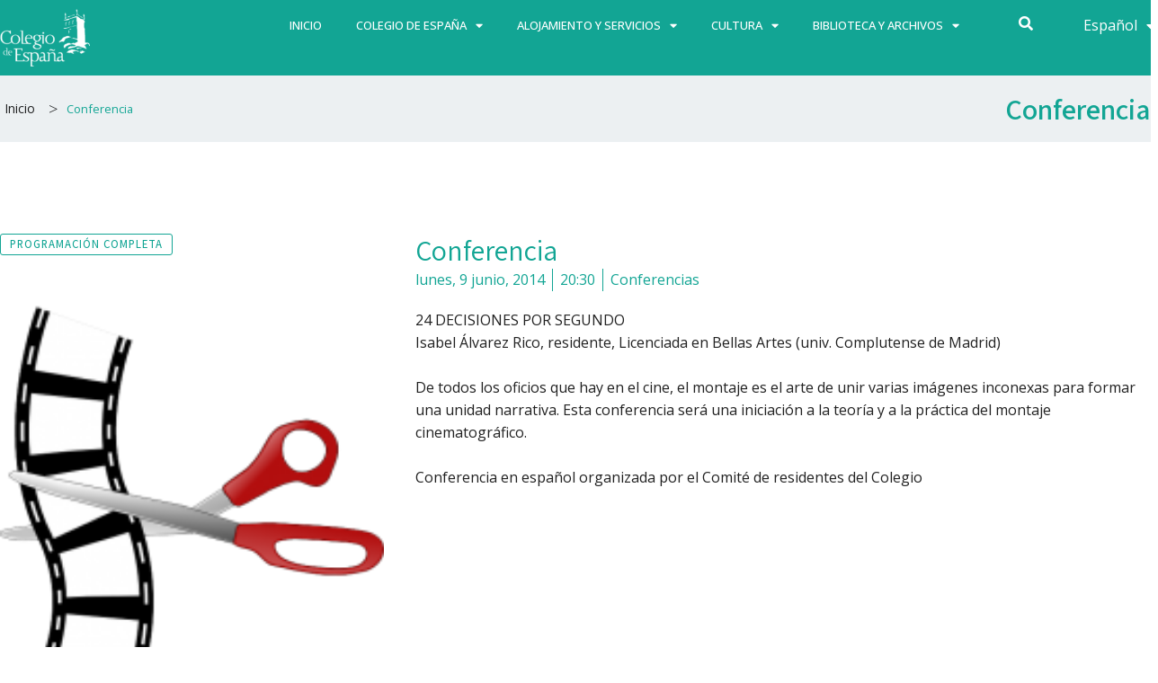

--- FILE ---
content_type: text/html; charset=UTF-8
request_url: https://www.colesp.org/events/conferencia-87/
body_size: 26561
content:
<!DOCTYPE html>
<html lang="es-ES">
<head>
<meta charset="UTF-8">
<meta name="viewport" content="width=device-width, initial-scale=1">
	 <link rel="profile" href="https://gmpg.org/xfn/11"> 
	 <title>Conferencia &#8211; Colegio de España</title>
<meta name='robots' content='max-image-preview:large' />
<script id="cookieyes" type="text/javascript" src="https://cdn-cookieyes.com/client_data/ff9e97856f8df321cba2adc6/script.js"></script><link rel='dns-prefetch' href='//fonts.googleapis.com' />
<link rel="alternate" type="application/rss+xml" title="Colegio de España &raquo; Feed" href="https://www.colesp.org/feed/" />
<link rel="alternate" title="oEmbed (JSON)" type="application/json+oembed" href="https://www.colesp.org/wp-json/oembed/1.0/embed?url=https%3A%2F%2Fwww.colesp.org%2Fevents%2Fconferencia-87%2F" />
<link rel="alternate" title="oEmbed (XML)" type="text/xml+oembed" href="https://www.colesp.org/wp-json/oembed/1.0/embed?url=https%3A%2F%2Fwww.colesp.org%2Fevents%2Fconferencia-87%2F&#038;format=xml" />
<style id='wp-img-auto-sizes-contain-inline-css'>
img:is([sizes=auto i],[sizes^="auto," i]){contain-intrinsic-size:3000px 1500px}
/*# sourceURL=wp-img-auto-sizes-contain-inline-css */
</style>
<link rel='stylesheet' id='dce-animations-css' href='https://www.colesp.org/wp-content/plugins/dynamic-content-for-elementor/assets/css/animations.css?ver=2.10.4' media='all' />
<link rel='stylesheet' id='astra-theme-css-css' href='https://www.colesp.org/wp-content/themes/astra/assets/css/minified/frontend.min.css?ver=4.8.2' media='all' />
<style id='astra-theme-css-inline-css'>
.ast-no-sidebar .entry-content .alignfull {margin-left: calc( -50vw + 50%);margin-right: calc( -50vw + 50%);max-width: 100vw;width: 100vw;}.ast-no-sidebar .entry-content .alignwide {margin-left: calc(-41vw + 50%);margin-right: calc(-41vw + 50%);max-width: unset;width: unset;}.ast-no-sidebar .entry-content .alignfull .alignfull,.ast-no-sidebar .entry-content .alignfull .alignwide,.ast-no-sidebar .entry-content .alignwide .alignfull,.ast-no-sidebar .entry-content .alignwide .alignwide,.ast-no-sidebar .entry-content .wp-block-column .alignfull,.ast-no-sidebar .entry-content .wp-block-column .alignwide{width: 100%;margin-left: auto;margin-right: auto;}.wp-block-gallery,.blocks-gallery-grid {margin: 0;}.wp-block-separator {max-width: 100px;}.wp-block-separator.is-style-wide,.wp-block-separator.is-style-dots {max-width: none;}.entry-content .has-2-columns .wp-block-column:first-child {padding-right: 10px;}.entry-content .has-2-columns .wp-block-column:last-child {padding-left: 10px;}@media (max-width: 782px) {.entry-content .wp-block-columns .wp-block-column {flex-basis: 100%;}.entry-content .has-2-columns .wp-block-column:first-child {padding-right: 0;}.entry-content .has-2-columns .wp-block-column:last-child {padding-left: 0;}}body .entry-content .wp-block-latest-posts {margin-left: 0;}body .entry-content .wp-block-latest-posts li {list-style: none;}.ast-no-sidebar .ast-container .entry-content .wp-block-latest-posts {margin-left: 0;}.ast-header-break-point .entry-content .alignwide {margin-left: auto;margin-right: auto;}.entry-content .blocks-gallery-item img {margin-bottom: auto;}.wp-block-pullquote {border-top: 4px solid #555d66;border-bottom: 4px solid #555d66;color: #40464d;}:root{--ast-post-nav-space:0;--ast-container-default-xlg-padding:6.67em;--ast-container-default-lg-padding:5.67em;--ast-container-default-slg-padding:4.34em;--ast-container-default-md-padding:3.34em;--ast-container-default-sm-padding:6.67em;--ast-container-default-xs-padding:2.4em;--ast-container-default-xxs-padding:1.4em;--ast-code-block-background:#EEEEEE;--ast-comment-inputs-background:#FAFAFA;--ast-normal-container-width:1200px;--ast-narrow-container-width:750px;--ast-blog-title-font-weight:normal;--ast-blog-meta-weight:inherit;}html{font-size:100%;}a,.page-title{color:var(--ast-global-color-0);}a:hover,a:focus{color:var(--ast-global-color-1);}body,button,input,select,textarea,.ast-button,.ast-custom-button{font-family:'Source Sans Pro',sans-serif;font-weight:400;font-size:16px;font-size:1rem;}blockquote{color:var(--ast-global-color-3);}p,.entry-content p{margin-bottom:0.5em;}h1,.entry-content h1,h2,.entry-content h2,h3,.entry-content h3,h4,.entry-content h4,h5,.entry-content h5,h6,.entry-content h6,.site-title,.site-title a{font-family:'Playfair Display',serif;font-weight:700;}.site-title{font-size:35px;font-size:2.1875rem;display:none;}header .custom-logo-link img{max-width:160px;width:160px;}.astra-logo-svg{width:160px;}.site-header .site-description{font-size:15px;font-size:0.9375rem;display:none;}.entry-title{font-size:25px;font-size:1.5625rem;}.archive .ast-article-post .ast-article-inner,.blog .ast-article-post .ast-article-inner,.archive .ast-article-post .ast-article-inner:hover,.blog .ast-article-post .ast-article-inner:hover{overflow:hidden;}h1,.entry-content h1{font-size:80px;font-size:5rem;font-weight:600;font-family:'Playfair Display',serif;line-height:1.4em;}h2,.entry-content h2{font-size:45px;font-size:2.8125rem;font-weight:700;font-family:'Playfair Display',serif;line-height:1.3em;}h3,.entry-content h3{font-size:37px;font-size:2.3125rem;font-weight:700;font-family:'Playfair Display',serif;line-height:1.3em;}h4,.entry-content h4{font-size:25px;font-size:1.5625rem;line-height:1.2em;font-family:'Playfair Display',serif;}h5,.entry-content h5{font-size:20px;font-size:1.25rem;line-height:1.2em;font-family:'Playfair Display',serif;}h6,.entry-content h6{font-size:15px;font-size:0.9375rem;line-height:1.25em;font-family:'Playfair Display',serif;}::selection{background-color:var(--ast-global-color-0);color:#000000;}body,h1,.entry-title a,.entry-content h1,h2,.entry-content h2,h3,.entry-content h3,h4,.entry-content h4,h5,.entry-content h5,h6,.entry-content h6{color:var(--ast-global-color-3);}.tagcloud a:hover,.tagcloud a:focus,.tagcloud a.current-item{color:#000000;border-color:var(--ast-global-color-0);background-color:var(--ast-global-color-0);}input:focus,input[type="text"]:focus,input[type="email"]:focus,input[type="url"]:focus,input[type="password"]:focus,input[type="reset"]:focus,input[type="search"]:focus,textarea:focus{border-color:var(--ast-global-color-0);}input[type="radio"]:checked,input[type=reset],input[type="checkbox"]:checked,input[type="checkbox"]:hover:checked,input[type="checkbox"]:focus:checked,input[type=range]::-webkit-slider-thumb{border-color:var(--ast-global-color-0);background-color:var(--ast-global-color-0);box-shadow:none;}.site-footer a:hover + .post-count,.site-footer a:focus + .post-count{background:var(--ast-global-color-0);border-color:var(--ast-global-color-0);}.single .nav-links .nav-previous,.single .nav-links .nav-next{color:var(--ast-global-color-0);}.entry-meta,.entry-meta *{line-height:1.45;color:var(--ast-global-color-0);}.entry-meta a:not(.ast-button):hover,.entry-meta a:not(.ast-button):hover *,.entry-meta a:not(.ast-button):focus,.entry-meta a:not(.ast-button):focus *,.page-links > .page-link,.page-links .page-link:hover,.post-navigation a:hover{color:var(--ast-global-color-1);}#cat option,.secondary .calendar_wrap thead a,.secondary .calendar_wrap thead a:visited{color:var(--ast-global-color-0);}.secondary .calendar_wrap #today,.ast-progress-val span{background:var(--ast-global-color-0);}.secondary a:hover + .post-count,.secondary a:focus + .post-count{background:var(--ast-global-color-0);border-color:var(--ast-global-color-0);}.calendar_wrap #today > a{color:#000000;}.page-links .page-link,.single .post-navigation a{color:var(--ast-global-color-0);}.ast-header-break-point .main-header-bar .ast-button-wrap .menu-toggle{border-radius:0px;}.ast-search-menu-icon .search-form button.search-submit{padding:0 4px;}.ast-search-menu-icon form.search-form{padding-right:0;}.ast-search-menu-icon.slide-search input.search-field{width:0;}.ast-header-search .ast-search-menu-icon.ast-dropdown-active .search-form,.ast-header-search .ast-search-menu-icon.ast-dropdown-active .search-field:focus{transition:all 0.2s;}.search-form input.search-field:focus{outline:none;}.widget-title,.widget .wp-block-heading{font-size:22px;font-size:1.375rem;color:var(--ast-global-color-3);}.ast-search-menu-icon.slide-search a:focus-visible:focus-visible,.astra-search-icon:focus-visible,#close:focus-visible,a:focus-visible,.ast-menu-toggle:focus-visible,.site .skip-link:focus-visible,.wp-block-loginout input:focus-visible,.wp-block-search.wp-block-search__button-inside .wp-block-search__inside-wrapper,.ast-header-navigation-arrow:focus-visible,.woocommerce .wc-proceed-to-checkout > .checkout-button:focus-visible,.woocommerce .woocommerce-MyAccount-navigation ul li a:focus-visible,.ast-orders-table__row .ast-orders-table__cell:focus-visible,.woocommerce .woocommerce-order-details .order-again > .button:focus-visible,.woocommerce .woocommerce-message a.button.wc-forward:focus-visible,.woocommerce #minus_qty:focus-visible,.woocommerce #plus_qty:focus-visible,a#ast-apply-coupon:focus-visible,.woocommerce .woocommerce-info a:focus-visible,.woocommerce .astra-shop-summary-wrap a:focus-visible,.woocommerce a.wc-forward:focus-visible,#ast-apply-coupon:focus-visible,.woocommerce-js .woocommerce-mini-cart-item a.remove:focus-visible,#close:focus-visible,.button.search-submit:focus-visible,#search_submit:focus,.normal-search:focus-visible,.ast-header-account-wrap:focus-visible,.woocommerce .ast-on-card-button.ast-quick-view-trigger:focus{outline-style:dotted;outline-color:inherit;outline-width:thin;}input:focus,input[type="text"]:focus,input[type="email"]:focus,input[type="url"]:focus,input[type="password"]:focus,input[type="reset"]:focus,input[type="search"]:focus,input[type="number"]:focus,textarea:focus,.wp-block-search__input:focus,[data-section="section-header-mobile-trigger"] .ast-button-wrap .ast-mobile-menu-trigger-minimal:focus,.ast-mobile-popup-drawer.active .menu-toggle-close:focus,.woocommerce-ordering select.orderby:focus,#ast-scroll-top:focus,#coupon_code:focus,.woocommerce-page #comment:focus,.woocommerce #reviews #respond input#submit:focus,.woocommerce a.add_to_cart_button:focus,.woocommerce .button.single_add_to_cart_button:focus,.woocommerce .woocommerce-cart-form button:focus,.woocommerce .woocommerce-cart-form__cart-item .quantity .qty:focus,.woocommerce .woocommerce-billing-fields .woocommerce-billing-fields__field-wrapper .woocommerce-input-wrapper > .input-text:focus,.woocommerce #order_comments:focus,.woocommerce #place_order:focus,.woocommerce .woocommerce-address-fields .woocommerce-address-fields__field-wrapper .woocommerce-input-wrapper > .input-text:focus,.woocommerce .woocommerce-MyAccount-content form button:focus,.woocommerce .woocommerce-MyAccount-content .woocommerce-EditAccountForm .woocommerce-form-row .woocommerce-Input.input-text:focus,.woocommerce .ast-woocommerce-container .woocommerce-pagination ul.page-numbers li a:focus,body #content .woocommerce form .form-row .select2-container--default .select2-selection--single:focus,#ast-coupon-code:focus,.woocommerce.woocommerce-js .quantity input[type=number]:focus,.woocommerce-js .woocommerce-mini-cart-item .quantity input[type=number]:focus,.woocommerce p#ast-coupon-trigger:focus{border-style:dotted;border-color:inherit;border-width:thin;}input{outline:none;}.ast-logo-title-inline .site-logo-img{padding-right:1em;}.site-logo-img img{ transition:all 0.2s linear;}body .ast-oembed-container *{position:absolute;top:0;width:100%;height:100%;left:0;}body .wp-block-embed-pocket-casts .ast-oembed-container *{position:unset;}.ast-single-post-featured-section + article {margin-top: 2em;}.site-content .ast-single-post-featured-section img {width: 100%;overflow: hidden;object-fit: cover;}.site > .ast-single-related-posts-container {margin-top: 0;}@media (min-width: 922px) {.ast-desktop .ast-container--narrow {max-width: var(--ast-narrow-container-width);margin: 0 auto;}}.ast-page-builder-template .hentry {margin: 0;}.ast-page-builder-template .site-content > .ast-container {max-width: 100%;padding: 0;}.ast-page-builder-template .site .site-content #primary {padding: 0;margin: 0;}.ast-page-builder-template .no-results {text-align: center;margin: 4em auto;}.ast-page-builder-template .ast-pagination {padding: 2em;}.ast-page-builder-template .entry-header.ast-no-title.ast-no-thumbnail {margin-top: 0;}.ast-page-builder-template .entry-header.ast-header-without-markup {margin-top: 0;margin-bottom: 0;}.ast-page-builder-template .entry-header.ast-no-title.ast-no-meta {margin-bottom: 0;}.ast-page-builder-template.single .post-navigation {padding-bottom: 2em;}.ast-page-builder-template.single-post .site-content > .ast-container {max-width: 100%;}.ast-page-builder-template .entry-header {margin-top: 4em;margin-left: auto;margin-right: auto;padding-left: 20px;padding-right: 20px;}.single.ast-page-builder-template .entry-header {padding-left: 20px;padding-right: 20px;}.ast-page-builder-template .ast-archive-description {margin: 4em auto 0;padding-left: 20px;padding-right: 20px;}.ast-page-builder-template.ast-no-sidebar .entry-content .alignwide {margin-left: 0;margin-right: 0;}@media (max-width:921.9px){#ast-desktop-header{display:none;}}@media (min-width:922px){#ast-mobile-header{display:none;}}@media( max-width: 420px ) {.single .nav-links .nav-previous,.single .nav-links .nav-next {width: 100%;text-align: center;}}.wp-block-buttons.aligncenter{justify-content:center;}@media (max-width:782px){.entry-content .wp-block-columns .wp-block-column{margin-left:0px;}}.wp-block-image.aligncenter{margin-left:auto;margin-right:auto;}.wp-block-table.aligncenter{margin-left:auto;margin-right:auto;}.wp-block-buttons .wp-block-button.is-style-outline .wp-block-button__link.wp-element-button,.ast-outline-button,.wp-block-uagb-buttons-child .uagb-buttons-repeater.ast-outline-button{border-color:var(--ast-global-color-0);border-top-width:2px;border-right-width:2px;border-bottom-width:2px;border-left-width:2px;font-family:inherit;font-weight:600;font-size:14px;font-size:0.875rem;line-height:1em;border-top-left-radius:100px;border-top-right-radius:100px;border-bottom-right-radius:100px;border-bottom-left-radius:100px;}.wp-block-button.is-style-outline .wp-block-button__link:hover,.wp-block-buttons .wp-block-button.is-style-outline .wp-block-button__link:focus,.wp-block-buttons .wp-block-button.is-style-outline > .wp-block-button__link:not(.has-text-color):hover,.wp-block-buttons .wp-block-button.wp-block-button__link.is-style-outline:not(.has-text-color):hover,.ast-outline-button:hover,.ast-outline-button:focus,.wp-block-uagb-buttons-child .uagb-buttons-repeater.ast-outline-button:hover,.wp-block-uagb-buttons-child .uagb-buttons-repeater.ast-outline-button:focus{background-color:var(--ast-global-color-1);}.wp-block-button .wp-block-button__link.wp-element-button.is-style-outline:not(.has-background),.wp-block-button.is-style-outline>.wp-block-button__link.wp-element-button:not(.has-background),.ast-outline-button{background-color:var(--ast-global-color-0);}@media (max-width:921px){.wp-block-buttons .wp-block-button.is-style-outline .wp-block-button__link.wp-element-button,.ast-outline-button,.wp-block-uagb-buttons-child .uagb-buttons-repeater.ast-outline-button{font-size:13px;font-size:0.8125rem;}}@media (max-width:544px){.wp-block-buttons .wp-block-button.is-style-outline .wp-block-button__link.wp-element-button,.ast-outline-button,.wp-block-uagb-buttons-child .uagb-buttons-repeater.ast-outline-button{font-size:12px;font-size:0.75rem;}}.entry-content[data-ast-blocks-layout] > figure{margin-bottom:1em;}@media (max-width:921px){.ast-separate-container #primary,.ast-separate-container #secondary{padding:1.5em 0;}#primary,#secondary{padding:1.5em 0;margin:0;}.ast-left-sidebar #content > .ast-container{display:flex;flex-direction:column-reverse;width:100%;}.ast-separate-container .ast-article-post,.ast-separate-container .ast-article-single{padding:1.5em 2.14em;}.ast-author-box img.avatar{margin:20px 0 0 0;}}@media (min-width:922px){.ast-separate-container.ast-right-sidebar #primary,.ast-separate-container.ast-left-sidebar #primary{border:0;}.search-no-results.ast-separate-container #primary{margin-bottom:4em;}}.elementor-button-wrapper .elementor-button{border-style:solid;text-decoration:none;border-top-width:0;border-right-width:0;border-left-width:0;border-bottom-width:0;}body .elementor-button.elementor-size-sm,body .elementor-button.elementor-size-xs,body .elementor-button.elementor-size-md,body .elementor-button.elementor-size-lg,body .elementor-button.elementor-size-xl,body .elementor-button{border-top-left-radius:100px;border-top-right-radius:100px;border-bottom-right-radius:100px;border-bottom-left-radius:100px;padding-top:15px;padding-right:30px;padding-bottom:15px;padding-left:30px;}@media (max-width:544px){.elementor-button-wrapper .elementor-button.elementor-size-sm,.elementor-button-wrapper .elementor-button.elementor-size-xs,.elementor-button-wrapper .elementor-button.elementor-size-md,.elementor-button-wrapper .elementor-button.elementor-size-lg,.elementor-button-wrapper .elementor-button.elementor-size-xl,.elementor-button-wrapper .elementor-button{padding-top:15px;padding-right:27px;padding-bottom:15px;padding-left:27px;}}.elementor-button-wrapper .elementor-button{border-color:var(--ast-global-color-0);background-color:var(--ast-global-color-0);}.elementor-button-wrapper .elementor-button:hover,.elementor-button-wrapper .elementor-button:focus{color:var(--ast-global-color-5);background-color:var(--ast-global-color-1);border-color:var(--ast-global-color-1);}.wp-block-button .wp-block-button__link ,.elementor-button-wrapper .elementor-button{color:var(--ast-global-color-5);}.elementor-button-wrapper .elementor-button{font-weight:600;font-size:14px;font-size:0.875rem;line-height:1em;text-transform:uppercase;letter-spacing:1px;}body .elementor-button.elementor-size-sm,body .elementor-button.elementor-size-xs,body .elementor-button.elementor-size-md,body .elementor-button.elementor-size-lg,body .elementor-button.elementor-size-xl,body .elementor-button{font-size:14px;font-size:0.875rem;}.wp-block-button .wp-block-button__link:hover,.wp-block-button .wp-block-button__link:focus{color:var(--ast-global-color-5);background-color:var(--ast-global-color-1);border-color:var(--ast-global-color-1);}.elementor-widget-heading h1.elementor-heading-title{line-height:1.4em;}.elementor-widget-heading h2.elementor-heading-title{line-height:1.3em;}.elementor-widget-heading h3.elementor-heading-title{line-height:1.3em;}.elementor-widget-heading h4.elementor-heading-title{line-height:1.2em;}.elementor-widget-heading h5.elementor-heading-title{line-height:1.2em;}.elementor-widget-heading h6.elementor-heading-title{line-height:1.25em;}.wp-block-button .wp-block-button__link{border-top-width:0;border-right-width:0;border-left-width:0;border-bottom-width:0;border-color:var(--ast-global-color-0);background-color:var(--ast-global-color-0);color:var(--ast-global-color-5);font-family:inherit;font-weight:600;line-height:1em;text-transform:uppercase;letter-spacing:1px;font-size:14px;font-size:0.875rem;border-top-left-radius:100px;border-top-right-radius:100px;border-bottom-right-radius:100px;border-bottom-left-radius:100px;padding-top:15px;padding-right:30px;padding-bottom:15px;padding-left:30px;}@media (max-width:921px){.wp-block-button .wp-block-button__link{font-size:13px;font-size:0.8125rem;}}@media (max-width:544px){.wp-block-button .wp-block-button__link{font-size:12px;font-size:0.75rem;padding-top:15px;padding-right:27px;padding-bottom:15px;padding-left:27px;}}.menu-toggle,button,.ast-button,.ast-custom-button,.button,input#submit,input[type="button"],input[type="submit"],input[type="reset"]{border-style:solid;border-top-width:0;border-right-width:0;border-left-width:0;border-bottom-width:0;color:var(--ast-global-color-5);border-color:var(--ast-global-color-0);background-color:var(--ast-global-color-0);padding-top:15px;padding-right:30px;padding-bottom:15px;padding-left:30px;font-family:inherit;font-weight:600;font-size:14px;font-size:0.875rem;line-height:1em;text-transform:uppercase;letter-spacing:1px;border-top-left-radius:100px;border-top-right-radius:100px;border-bottom-right-radius:100px;border-bottom-left-radius:100px;}button:focus,.menu-toggle:hover,button:hover,.ast-button:hover,.ast-custom-button:hover .button:hover,.ast-custom-button:hover ,input[type=reset]:hover,input[type=reset]:focus,input#submit:hover,input#submit:focus,input[type="button"]:hover,input[type="button"]:focus,input[type="submit"]:hover,input[type="submit"]:focus{color:var(--ast-global-color-5);background-color:var(--ast-global-color-1);border-color:var(--ast-global-color-1);}@media (max-width:921px){.menu-toggle,button,.ast-button,.ast-custom-button,.button,input#submit,input[type="button"],input[type="submit"],input[type="reset"]{font-size:13px;font-size:0.8125rem;}}@media (max-width:544px){.menu-toggle,button,.ast-button,.ast-custom-button,.button,input#submit,input[type="button"],input[type="submit"],input[type="reset"]{padding-top:15px;padding-right:27px;padding-bottom:15px;padding-left:27px;font-size:12px;font-size:0.75rem;}}@media (max-width:921px){.menu-toggle,button,.ast-button,.button,input#submit,input[type="button"],input[type="submit"],input[type="reset"]{font-size:13px;font-size:0.8125rem;}.ast-mobile-header-stack .main-header-bar .ast-search-menu-icon{display:inline-block;}.ast-header-break-point.ast-header-custom-item-outside .ast-mobile-header-stack .main-header-bar .ast-search-icon{margin:0;}.ast-comment-avatar-wrap img{max-width:2.5em;}.ast-comment-meta{padding:0 1.8888em 1.3333em;}.ast-separate-container .ast-comment-list li.depth-1{padding:1.5em 2.14em;}.ast-separate-container .comment-respond{padding:2em 2.14em;}}@media (min-width:544px){.ast-container{max-width:100%;}}@media (max-width:544px){.ast-separate-container .ast-article-post,.ast-separate-container .ast-article-single,.ast-separate-container .comments-title,.ast-separate-container .ast-archive-description{padding:1.5em 1em;}.ast-separate-container #content .ast-container{padding-left:0.54em;padding-right:0.54em;}.ast-separate-container .ast-comment-list .bypostauthor{padding:.5em;}.ast-search-menu-icon.ast-dropdown-active .search-field{width:170px;}.menu-toggle,button,.ast-button,.button,input#submit,input[type="button"],input[type="submit"],input[type="reset"]{font-size:12px;font-size:0.75rem;}} #ast-mobile-header .ast-site-header-cart-li a{pointer-events:none;}body,.ast-separate-container{background-color:var(--ast-global-color-4);background-image:none;}.ast-no-sidebar.ast-separate-container .entry-content .alignfull {margin-left: -6.67em;margin-right: -6.67em;width: auto;}@media (max-width: 1200px) {.ast-no-sidebar.ast-separate-container .entry-content .alignfull {margin-left: -2.4em;margin-right: -2.4em;}}@media (max-width: 768px) {.ast-no-sidebar.ast-separate-container .entry-content .alignfull {margin-left: -2.14em;margin-right: -2.14em;}}@media (max-width: 544px) {.ast-no-sidebar.ast-separate-container .entry-content .alignfull {margin-left: -1em;margin-right: -1em;}}.ast-no-sidebar.ast-separate-container .entry-content .alignwide {margin-left: -20px;margin-right: -20px;}.ast-no-sidebar.ast-separate-container .entry-content .wp-block-column .alignfull,.ast-no-sidebar.ast-separate-container .entry-content .wp-block-column .alignwide {margin-left: auto;margin-right: auto;width: 100%;}@media (max-width:921px){.site-title{display:none;}.site-header .site-description{display:none;}h1,.entry-content h1{font-size:65px;}h2,.entry-content h2{font-size:32px;}h3,.entry-content h3{font-size:25px;}h4,.entry-content h4{font-size:20px;font-size:1.25rem;}h5,.entry-content h5{font-size:18px;font-size:1.125rem;}h6,.entry-content h6{font-size:15px;font-size:0.9375rem;}.astra-logo-svg{width:150px;}header .custom-logo-link img,.ast-header-break-point .site-logo-img .custom-mobile-logo-link img{max-width:150px;width:150px;}}@media (max-width:544px){.site-title{display:none;}.site-header .site-description{display:none;}h1,.entry-content h1{font-size:32px;}h2,.entry-content h2{font-size:26px;}h3,.entry-content h3{font-size:20px;}h4,.entry-content h4{font-size:18px;font-size:1.125rem;}h5,.entry-content h5{font-size:16px;font-size:1rem;}h6,.entry-content h6{font-size:15px;font-size:0.9375rem;}header .custom-logo-link img,.ast-header-break-point .site-branding img,.ast-header-break-point .custom-logo-link img{max-width:150px;width:150px;}.astra-logo-svg{width:150px;}.ast-header-break-point .site-logo-img .custom-mobile-logo-link img{max-width:150px;}}@media (max-width:921px){html{font-size:91.2%;}}@media (max-width:544px){html{font-size:91.2%;}}@media (min-width:922px){.ast-container{max-width:1240px;}}@font-face {font-family: "Astra";src: url(https://www.colesp.org/wp-content/themes/astra/assets/fonts/astra.woff) format("woff"),url(https://www.colesp.org/wp-content/themes/astra/assets/fonts/astra.ttf) format("truetype"),url(https://www.colesp.org/wp-content/themes/astra/assets/fonts/astra.svg#astra) format("svg");font-weight: normal;font-style: normal;font-display: fallback;}@media (min-width:922px){.main-header-menu .sub-menu .menu-item.ast-left-align-sub-menu:hover > .sub-menu,.main-header-menu .sub-menu .menu-item.ast-left-align-sub-menu.focus > .sub-menu{margin-left:-0px;}}.site .comments-area{padding-bottom:3em;}.footer-widget-area[data-section^="section-fb-html-"] .ast-builder-html-element{text-align:center;}.astra-icon-down_arrow::after {content: "\e900";font-family: Astra;}.astra-icon-close::after {content: "\e5cd";font-family: Astra;}.astra-icon-drag_handle::after {content: "\e25d";font-family: Astra;}.astra-icon-format_align_justify::after {content: "\e235";font-family: Astra;}.astra-icon-menu::after {content: "\e5d2";font-family: Astra;}.astra-icon-reorder::after {content: "\e8fe";font-family: Astra;}.astra-icon-search::after {content: "\e8b6";font-family: Astra;}.astra-icon-zoom_in::after {content: "\e56b";font-family: Astra;}.astra-icon-check-circle::after {content: "\e901";font-family: Astra;}.astra-icon-shopping-cart::after {content: "\f07a";font-family: Astra;}.astra-icon-shopping-bag::after {content: "\f290";font-family: Astra;}.astra-icon-shopping-basket::after {content: "\f291";font-family: Astra;}.astra-icon-circle-o::after {content: "\e903";font-family: Astra;}.astra-icon-certificate::after {content: "\e902";font-family: Astra;}blockquote {padding: 1.2em;}:root .has-ast-global-color-0-color{color:var(--ast-global-color-0);}:root .has-ast-global-color-0-background-color{background-color:var(--ast-global-color-0);}:root .wp-block-button .has-ast-global-color-0-color{color:var(--ast-global-color-0);}:root .wp-block-button .has-ast-global-color-0-background-color{background-color:var(--ast-global-color-0);}:root .has-ast-global-color-1-color{color:var(--ast-global-color-1);}:root .has-ast-global-color-1-background-color{background-color:var(--ast-global-color-1);}:root .wp-block-button .has-ast-global-color-1-color{color:var(--ast-global-color-1);}:root .wp-block-button .has-ast-global-color-1-background-color{background-color:var(--ast-global-color-1);}:root .has-ast-global-color-2-color{color:var(--ast-global-color-2);}:root .has-ast-global-color-2-background-color{background-color:var(--ast-global-color-2);}:root .wp-block-button .has-ast-global-color-2-color{color:var(--ast-global-color-2);}:root .wp-block-button .has-ast-global-color-2-background-color{background-color:var(--ast-global-color-2);}:root .has-ast-global-color-3-color{color:var(--ast-global-color-3);}:root .has-ast-global-color-3-background-color{background-color:var(--ast-global-color-3);}:root .wp-block-button .has-ast-global-color-3-color{color:var(--ast-global-color-3);}:root .wp-block-button .has-ast-global-color-3-background-color{background-color:var(--ast-global-color-3);}:root .has-ast-global-color-4-color{color:var(--ast-global-color-4);}:root .has-ast-global-color-4-background-color{background-color:var(--ast-global-color-4);}:root .wp-block-button .has-ast-global-color-4-color{color:var(--ast-global-color-4);}:root .wp-block-button .has-ast-global-color-4-background-color{background-color:var(--ast-global-color-4);}:root .has-ast-global-color-5-color{color:var(--ast-global-color-5);}:root .has-ast-global-color-5-background-color{background-color:var(--ast-global-color-5);}:root .wp-block-button .has-ast-global-color-5-color{color:var(--ast-global-color-5);}:root .wp-block-button .has-ast-global-color-5-background-color{background-color:var(--ast-global-color-5);}:root .has-ast-global-color-6-color{color:var(--ast-global-color-6);}:root .has-ast-global-color-6-background-color{background-color:var(--ast-global-color-6);}:root .wp-block-button .has-ast-global-color-6-color{color:var(--ast-global-color-6);}:root .wp-block-button .has-ast-global-color-6-background-color{background-color:var(--ast-global-color-6);}:root .has-ast-global-color-7-color{color:var(--ast-global-color-7);}:root .has-ast-global-color-7-background-color{background-color:var(--ast-global-color-7);}:root .wp-block-button .has-ast-global-color-7-color{color:var(--ast-global-color-7);}:root .wp-block-button .has-ast-global-color-7-background-color{background-color:var(--ast-global-color-7);}:root .has-ast-global-color-8-color{color:var(--ast-global-color-8);}:root .has-ast-global-color-8-background-color{background-color:var(--ast-global-color-8);}:root .wp-block-button .has-ast-global-color-8-color{color:var(--ast-global-color-8);}:root .wp-block-button .has-ast-global-color-8-background-color{background-color:var(--ast-global-color-8);}:root{--ast-global-color-0:#ff9635;--ast-global-color-1:#007991;--ast-global-color-2:#000000;--ast-global-color-3:#22323d;--ast-global-color-4:#ecf0f2;--ast-global-color-5:#ffffff;--ast-global-color-6:#373737;--ast-global-color-7:#424242;--ast-global-color-8:#000000;}:root {--ast-border-color : #dddddd;}.ast-single-entry-banner {-js-display: flex;display: flex;flex-direction: column;justify-content: center;text-align: center;position: relative;background: #eeeeee;}.ast-single-entry-banner[data-banner-layout="layout-1"] {max-width: 1200px;background: inherit;padding: 20px 0;}.ast-single-entry-banner[data-banner-width-type="custom"] {margin: 0 auto;width: 100%;}.ast-single-entry-banner + .site-content .entry-header {margin-bottom: 0;}.site .ast-author-avatar {--ast-author-avatar-size: ;}a.ast-underline-text {text-decoration: underline;}.ast-container > .ast-terms-link {position: relative;display: block;}a.ast-button.ast-badge-tax {padding: 4px 8px;border-radius: 3px;font-size: inherit;}header.entry-header .entry-title{font-size:20px;font-size:1.25rem;}header.entry-header > *:not(:last-child){margin-bottom:10px;}.ast-archive-entry-banner {-js-display: flex;display: flex;flex-direction: column;justify-content: center;text-align: center;position: relative;background: #eeeeee;}.ast-archive-entry-banner[data-banner-width-type="custom"] {margin: 0 auto;width: 100%;}.ast-archive-entry-banner[data-banner-layout="layout-1"] {background: inherit;padding: 20px 0;text-align: left;}body.archive .ast-archive-description{max-width:1200px;width:100%;text-align:left;padding-top:3em;padding-right:3em;padding-bottom:3em;padding-left:3em;}body.archive .ast-archive-description .ast-archive-title,body.archive .ast-archive-description .ast-archive-title *{font-size:40px;font-size:2.5rem;}body.archive .ast-archive-description > *:not(:last-child){margin-bottom:10px;}@media (max-width:921px){body.archive .ast-archive-description{text-align:left;}}@media (max-width:544px){body.archive .ast-archive-description{text-align:left;}}.ast-breadcrumbs .trail-browse,.ast-breadcrumbs .trail-items,.ast-breadcrumbs .trail-items li{display:inline-block;margin:0;padding:0;border:none;background:inherit;text-indent:0;text-decoration:none;}.ast-breadcrumbs .trail-browse{font-size:inherit;font-style:inherit;font-weight:inherit;color:inherit;}.ast-breadcrumbs .trail-items{list-style:none;}.trail-items li::after{padding:0 0.3em;content:"\00bb";}.trail-items li:last-of-type::after{display:none;}h1,.entry-content h1,h2,.entry-content h2,h3,.entry-content h3,h4,.entry-content h4,h5,.entry-content h5,h6,.entry-content h6{color:var(--ast-global-color-2);}@media (max-width:921px){.ast-builder-grid-row-container.ast-builder-grid-row-tablet-3-firstrow .ast-builder-grid-row > *:first-child,.ast-builder-grid-row-container.ast-builder-grid-row-tablet-3-lastrow .ast-builder-grid-row > *:last-child{grid-column:1 / -1;}}@media (max-width:544px){.ast-builder-grid-row-container.ast-builder-grid-row-mobile-3-firstrow .ast-builder-grid-row > *:first-child,.ast-builder-grid-row-container.ast-builder-grid-row-mobile-3-lastrow .ast-builder-grid-row > *:last-child{grid-column:1 / -1;}}.ast-builder-layout-element[data-section="title_tagline"]{display:flex;}@media (max-width:921px){.ast-header-break-point .ast-builder-layout-element[data-section="title_tagline"]{display:flex;}}@media (max-width:544px){.ast-header-break-point .ast-builder-layout-element[data-section="title_tagline"]{display:flex;}}[data-section*="section-hb-button-"] .menu-link{display:none;}.ast-header-button-1[data-section="section-hb-button-1"]{display:flex;}@media (max-width:921px){.ast-header-break-point .ast-header-button-1[data-section="section-hb-button-1"]{display:none;}}@media (max-width:544px){.ast-header-break-point .ast-header-button-1[data-section="section-hb-button-1"]{display:none;}}.ast-builder-menu-1{font-family:inherit;font-weight:inherit;}.ast-builder-menu-1 .sub-menu,.ast-builder-menu-1 .inline-on-mobile .sub-menu{border-top-width:2px;border-bottom-width:0px;border-right-width:0px;border-left-width:0px;border-color:var(--ast-global-color-0);border-style:solid;}.ast-builder-menu-1 .main-header-menu > .menu-item > .sub-menu,.ast-builder-menu-1 .main-header-menu > .menu-item > .astra-full-megamenu-wrapper{margin-top:0px;}.ast-desktop .ast-builder-menu-1 .main-header-menu > .menu-item > .sub-menu:before,.ast-desktop .ast-builder-menu-1 .main-header-menu > .menu-item > .astra-full-megamenu-wrapper:before{height:calc( 0px + 5px );}.ast-desktop .ast-builder-menu-1 .menu-item .sub-menu .menu-link{border-style:none;}@media (max-width:921px){.ast-builder-menu-1 .main-header-menu .menu-item > .menu-link{color:var(--ast-global-color-2);}.ast-builder-menu-1 .menu-item > .ast-menu-toggle{color:var(--ast-global-color-2);}.ast-builder-menu-1 .menu-item:hover > .menu-link,.ast-builder-menu-1 .inline-on-mobile .menu-item:hover > .ast-menu-toggle{color:var(--ast-global-color-1);}.ast-builder-menu-1 .menu-item:hover > .ast-menu-toggle{color:var(--ast-global-color-1);}.ast-builder-menu-1 .menu-item.current-menu-item > .menu-link,.ast-builder-menu-1 .inline-on-mobile .menu-item.current-menu-item > .ast-menu-toggle,.ast-builder-menu-1 .current-menu-ancestor > .menu-link,.ast-builder-menu-1 .current-menu-ancestor > .ast-menu-toggle{color:var(--ast-global-color-1);}.ast-builder-menu-1 .menu-item.current-menu-item > .ast-menu-toggle{color:var(--ast-global-color-1);}.ast-header-break-point .ast-builder-menu-1 .menu-item.menu-item-has-children > .ast-menu-toggle{top:0;}.ast-builder-menu-1 .inline-on-mobile .menu-item.menu-item-has-children > .ast-menu-toggle{right:-15px;}.ast-builder-menu-1 .menu-item-has-children > .menu-link:after{content:unset;}.ast-builder-menu-1 .main-header-menu > .menu-item > .sub-menu,.ast-builder-menu-1 .main-header-menu > .menu-item > .astra-full-megamenu-wrapper{margin-top:0;}}@media (max-width:544px){.ast-header-break-point .ast-builder-menu-1 .menu-item.menu-item-has-children > .ast-menu-toggle{top:0;}.ast-builder-menu-1 .main-header-menu > .menu-item > .sub-menu,.ast-builder-menu-1 .main-header-menu > .menu-item > .astra-full-megamenu-wrapper{margin-top:0;}}.ast-builder-menu-1{display:flex;}@media (max-width:921px){.ast-header-break-point .ast-builder-menu-1{display:flex;}}@media (max-width:544px){.ast-header-break-point .ast-builder-menu-1{display:flex;}}.site-below-footer-wrap{padding-top:20px;padding-bottom:20px;}.site-below-footer-wrap[data-section="section-below-footer-builder"]{background-image:none;min-height:80px;border-style:solid;border-width:0px;border-top-width:1px;border-top-color:#e7e7e7;}.site-below-footer-wrap[data-section="section-below-footer-builder"] .ast-builder-grid-row{max-width:1200px;min-height:80px;margin-left:auto;margin-right:auto;}.site-below-footer-wrap[data-section="section-below-footer-builder"] .ast-builder-grid-row,.site-below-footer-wrap[data-section="section-below-footer-builder"] .site-footer-section{align-items:flex-start;}.site-below-footer-wrap[data-section="section-below-footer-builder"].ast-footer-row-inline .site-footer-section{display:flex;margin-bottom:0;}.ast-builder-grid-row-2-equal .ast-builder-grid-row{grid-template-columns:repeat( 2,1fr );}@media (max-width:921px){.site-below-footer-wrap[data-section="section-below-footer-builder"].ast-footer-row-tablet-inline .site-footer-section{display:flex;margin-bottom:0;}.site-below-footer-wrap[data-section="section-below-footer-builder"].ast-footer-row-tablet-stack .site-footer-section{display:block;margin-bottom:10px;}.ast-builder-grid-row-container.ast-builder-grid-row-tablet-2-equal .ast-builder-grid-row{grid-template-columns:repeat( 2,1fr );}}@media (max-width:544px){.site-below-footer-wrap[data-section="section-below-footer-builder"].ast-footer-row-mobile-inline .site-footer-section{display:flex;margin-bottom:0;}.site-below-footer-wrap[data-section="section-below-footer-builder"].ast-footer-row-mobile-stack .site-footer-section{display:block;margin-bottom:10px;}.ast-builder-grid-row-container.ast-builder-grid-row-mobile-full .ast-builder-grid-row{grid-template-columns:1fr;}}.site-below-footer-wrap[data-section="section-below-footer-builder"]{padding-left:30px;padding-right:30px;}.site-below-footer-wrap[data-section="section-below-footer-builder"]{display:grid;}@media (max-width:921px){.ast-header-break-point .site-below-footer-wrap[data-section="section-below-footer-builder"]{display:grid;}}@media (max-width:544px){.ast-header-break-point .site-below-footer-wrap[data-section="section-below-footer-builder"]{display:grid;}}.ast-builder-html-element img.alignnone{display:inline-block;}.ast-builder-html-element p:first-child{margin-top:0;}.ast-builder-html-element p:last-child{margin-bottom:0;}.ast-header-break-point .main-header-bar .ast-builder-html-element{line-height:1.85714285714286;}.footer-widget-area[data-section="section-fb-html-1"] .ast-builder-html-element{font-size:14px;font-size:0.875rem;}.footer-widget-area[data-section="section-fb-html-1"]{font-size:14px;font-size:0.875rem;}.footer-widget-area[data-section="section-fb-html-1"]{display:block;}@media (max-width:921px){.ast-header-break-point .footer-widget-area[data-section="section-fb-html-1"]{display:block;}}@media (max-width:544px){.ast-header-break-point .footer-widget-area[data-section="section-fb-html-1"]{display:block;}}.footer-widget-area[data-section="section-fb-html-1"] .ast-builder-html-element{text-align:right;}@media (max-width:921px){.footer-widget-area[data-section="section-fb-html-1"] .ast-builder-html-element{text-align:right;}}@media (max-width:544px){.footer-widget-area[data-section="section-fb-html-1"] .ast-builder-html-element{text-align:center;}}.ast-footer-copyright{text-align:left;}.ast-footer-copyright {color:var(--ast-global-color-3);}@media (max-width:921px){.ast-footer-copyright{text-align:left;}}@media (max-width:544px){.ast-footer-copyright{text-align:center;}}.ast-footer-copyright {font-size:14px;font-size:0.875rem;}.ast-footer-copyright.ast-builder-layout-element{display:flex;}@media (max-width:921px){.ast-header-break-point .ast-footer-copyright.ast-builder-layout-element{display:flex;}}@media (max-width:544px){.ast-header-break-point .ast-footer-copyright.ast-builder-layout-element{display:flex;}}.ast-social-stack-desktop .ast-builder-social-element,.ast-social-stack-tablet .ast-builder-social-element,.ast-social-stack-mobile .ast-builder-social-element {margin-top: 6px;margin-bottom: 6px;}.social-show-label-true .ast-builder-social-element {width: auto;padding: 0 0.4em;}[data-section^="section-fb-social-icons-"] .footer-social-inner-wrap {text-align: center;}.ast-footer-social-wrap {width: 100%;}.ast-footer-social-wrap .ast-builder-social-element:first-child {margin-left: 0;}.ast-footer-social-wrap .ast-builder-social-element:last-child {margin-right: 0;}.ast-header-social-wrap .ast-builder-social-element:first-child {margin-left: 0;}.ast-header-social-wrap .ast-builder-social-element:last-child {margin-right: 0;}.ast-builder-social-element {line-height: 1;color: #3a3a3a;background: transparent;vertical-align: middle;transition: all 0.01s;margin-left: 6px;margin-right: 6px;justify-content: center;align-items: center;}.ast-builder-social-element {line-height: 1;color: #3a3a3a;background: transparent;vertical-align: middle;transition: all 0.01s;margin-left: 6px;margin-right: 6px;justify-content: center;align-items: center;}.ast-builder-social-element .social-item-label {padding-left: 6px;}.ast-footer-social-1-wrap .ast-builder-social-element svg{width:18px;height:18px;}.ast-footer-social-1-wrap{margin-top:20px;}.ast-footer-social-1-wrap .ast-social-color-type-custom svg{fill:var(--ast-global-color-2);}.ast-footer-social-1-wrap .ast-social-color-type-custom .ast-builder-social-element:hover{color:var(--ast-global-color-0);}.ast-footer-social-1-wrap .ast-social-color-type-custom .ast-builder-social-element:hover svg{fill:var(--ast-global-color-0);}.ast-footer-social-1-wrap .ast-social-color-type-custom .social-item-label{color:var(--ast-global-color-2);}.ast-footer-social-1-wrap .ast-builder-social-element:hover .social-item-label{color:var(--ast-global-color-0);}[data-section="section-fb-social-icons-1"] .footer-social-inner-wrap{text-align:left;}@media (max-width:921px){.ast-footer-social-1-wrap{margin-top:50px;margin-bottom:50px;}[data-section="section-fb-social-icons-1"] .footer-social-inner-wrap{text-align:center;}}@media (max-width:544px){[data-section="section-fb-social-icons-1"] .footer-social-inner-wrap{text-align:center;}}.ast-builder-layout-element[data-section="section-fb-social-icons-1"]{display:flex;}@media (max-width:921px){.ast-header-break-point .ast-builder-layout-element[data-section="section-fb-social-icons-1"]{display:flex;}}@media (max-width:544px){.ast-header-break-point .ast-builder-layout-element[data-section="section-fb-social-icons-1"]{display:flex;}}.site-footer{background-color:var(--ast-global-color-5);background-image:none;}.ast-hfb-header .site-footer{padding-top:0px;}.site-primary-footer-wrap{padding-top:45px;padding-bottom:45px;}.site-primary-footer-wrap[data-section="section-primary-footer-builder"]{background-image:none;}.site-primary-footer-wrap[data-section="section-primary-footer-builder"] .ast-builder-grid-row{grid-column-gap:60px;max-width:1200px;margin-left:auto;margin-right:auto;}.site-primary-footer-wrap[data-section="section-primary-footer-builder"] .ast-builder-grid-row,.site-primary-footer-wrap[data-section="section-primary-footer-builder"] .site-footer-section{align-items:center;}.site-primary-footer-wrap[data-section="section-primary-footer-builder"].ast-footer-row-inline .site-footer-section{display:flex;margin-bottom:0;}.ast-builder-grid-row-3-lheavy .ast-builder-grid-row{grid-template-columns:2fr 1fr 1fr;}@media (max-width:921px){.site-primary-footer-wrap[data-section="section-primary-footer-builder"].ast-footer-row-tablet-inline .site-footer-section{display:flex;margin-bottom:0;}.site-primary-footer-wrap[data-section="section-primary-footer-builder"].ast-footer-row-tablet-stack .site-footer-section{display:block;margin-bottom:10px;}.ast-builder-grid-row-container.ast-builder-grid-row-tablet-3-firstrow .ast-builder-grid-row{grid-template-columns:1fr 1fr;}}@media (max-width:544px){.site-primary-footer-wrap[data-section="section-primary-footer-builder"].ast-footer-row-mobile-inline .site-footer-section{display:flex;margin-bottom:0;}.site-primary-footer-wrap[data-section="section-primary-footer-builder"].ast-footer-row-mobile-stack .site-footer-section{display:block;margin-bottom:10px;}.ast-builder-grid-row-container.ast-builder-grid-row-mobile-full .ast-builder-grid-row{grid-template-columns:1fr;}}.site-primary-footer-wrap[data-section="section-primary-footer-builder"]{padding-left:30px;padding-right:30px;}@media (max-width:921px){.site-primary-footer-wrap[data-section="section-primary-footer-builder"]{padding-left:80px;padding-right:80px;}}@media (max-width:544px){.site-primary-footer-wrap[data-section="section-primary-footer-builder"]{padding-left:30px;padding-right:30px;}}.site-primary-footer-wrap[data-section="section-primary-footer-builder"]{display:grid;}@media (max-width:921px){.ast-header-break-point .site-primary-footer-wrap[data-section="section-primary-footer-builder"]{display:grid;}}@media (max-width:544px){.ast-header-break-point .site-primary-footer-wrap[data-section="section-primary-footer-builder"]{display:grid;}}.footer-widget-area[data-section="sidebar-widgets-footer-widget-1"] .footer-widget-area-inner{text-align:left;}@media (max-width:921px){.footer-widget-area[data-section="sidebar-widgets-footer-widget-1"] .footer-widget-area-inner{text-align:center;}}@media (max-width:544px){.footer-widget-area[data-section="sidebar-widgets-footer-widget-1"] .footer-widget-area-inner{text-align:center;}}.footer-widget-area[data-section="sidebar-widgets-footer-widget-2"] .footer-widget-area-inner{text-align:left;}@media (max-width:921px){.footer-widget-area[data-section="sidebar-widgets-footer-widget-2"] .footer-widget-area-inner{text-align:center;}}@media (max-width:544px){.footer-widget-area[data-section="sidebar-widgets-footer-widget-2"] .footer-widget-area-inner{text-align:center;}}.footer-widget-area[data-section="sidebar-widgets-footer-widget-3"] .footer-widget-area-inner{text-align:left;}@media (max-width:921px){.footer-widget-area[data-section="sidebar-widgets-footer-widget-3"] .footer-widget-area-inner{text-align:center;}}@media (max-width:544px){.footer-widget-area[data-section="sidebar-widgets-footer-widget-3"] .footer-widget-area-inner{text-align:center;}}.footer-widget-area[data-section="sidebar-widgets-footer-widget-1"]{display:block;}@media (max-width:921px){.ast-header-break-point .footer-widget-area[data-section="sidebar-widgets-footer-widget-1"]{display:block;}}@media (max-width:544px){.ast-header-break-point .footer-widget-area[data-section="sidebar-widgets-footer-widget-1"]{display:block;}}.footer-widget-area[data-section="sidebar-widgets-footer-widget-2"] .footer-widget-area-inner a{color:var(--ast-global-color-2);}.footer-widget-area[data-section="sidebar-widgets-footer-widget-2"] .footer-widget-area-inner a:hover{color:var(--ast-global-color-1);}.footer-widget-area[data-section="sidebar-widgets-footer-widget-2"]{display:block;}@media (max-width:921px){.ast-header-break-point .footer-widget-area[data-section="sidebar-widgets-footer-widget-2"]{display:block;}}@media (max-width:544px){.ast-header-break-point .footer-widget-area[data-section="sidebar-widgets-footer-widget-2"]{display:block;}}.footer-widget-area[data-section="sidebar-widgets-footer-widget-3"]{display:block;}@media (max-width:921px){.ast-header-break-point .footer-widget-area[data-section="sidebar-widgets-footer-widget-3"]{display:block;}}@media (max-width:544px){.ast-header-break-point .footer-widget-area[data-section="sidebar-widgets-footer-widget-3"]{display:block;}}.elementor-posts-container [CLASS*="ast-width-"]{width:100%;}.elementor-template-full-width .ast-container{display:block;}.elementor-screen-only,.screen-reader-text,.screen-reader-text span,.ui-helper-hidden-accessible{top:0 !important;}@media (max-width:544px){.elementor-element .elementor-wc-products .woocommerce[class*="columns-"] ul.products li.product{width:auto;margin:0;}.elementor-element .woocommerce .woocommerce-result-count{float:none;}}.ast-header-break-point .main-header-bar{border-bottom-width:0px;}@media (min-width:922px){.main-header-bar{border-bottom-width:0px;}}.main-header-menu .menu-item, #astra-footer-menu .menu-item, .main-header-bar .ast-masthead-custom-menu-items{-js-display:flex;display:flex;-webkit-box-pack:center;-webkit-justify-content:center;-moz-box-pack:center;-ms-flex-pack:center;justify-content:center;-webkit-box-orient:vertical;-webkit-box-direction:normal;-webkit-flex-direction:column;-moz-box-orient:vertical;-moz-box-direction:normal;-ms-flex-direction:column;flex-direction:column;}.main-header-menu > .menu-item > .menu-link, #astra-footer-menu > .menu-item > .menu-link{height:100%;-webkit-box-align:center;-webkit-align-items:center;-moz-box-align:center;-ms-flex-align:center;align-items:center;-js-display:flex;display:flex;}.main-header-menu .sub-menu .menu-item.menu-item-has-children > .menu-link:after{position:absolute;right:1em;top:50%;transform:translate(0,-50%) rotate(270deg);}.ast-header-break-point .main-header-bar .main-header-bar-navigation .page_item_has_children > .ast-menu-toggle::before, .ast-header-break-point .main-header-bar .main-header-bar-navigation .menu-item-has-children > .ast-menu-toggle::before, .ast-mobile-popup-drawer .main-header-bar-navigation .menu-item-has-children>.ast-menu-toggle::before, .ast-header-break-point .ast-mobile-header-wrap .main-header-bar-navigation .menu-item-has-children > .ast-menu-toggle::before{font-weight:bold;content:"\e900";font-family:Astra;text-decoration:inherit;display:inline-block;}.ast-header-break-point .main-navigation ul.sub-menu .menu-item .menu-link:before{content:"\e900";font-family:Astra;font-size:.65em;text-decoration:inherit;display:inline-block;transform:translate(0, -2px) rotateZ(270deg);margin-right:5px;}.widget_search .search-form:after{font-family:Astra;font-size:1.2em;font-weight:normal;content:"\e8b6";position:absolute;top:50%;right:15px;transform:translate(0, -50%);}.astra-search-icon::before{content:"\e8b6";font-family:Astra;font-style:normal;font-weight:normal;text-decoration:inherit;text-align:center;-webkit-font-smoothing:antialiased;-moz-osx-font-smoothing:grayscale;z-index:3;}.main-header-bar .main-header-bar-navigation .page_item_has_children > a:after, .main-header-bar .main-header-bar-navigation .menu-item-has-children > a:after, .menu-item-has-children .ast-header-navigation-arrow:after{content:"\e900";display:inline-block;font-family:Astra;font-size:.6rem;font-weight:bold;text-rendering:auto;-webkit-font-smoothing:antialiased;-moz-osx-font-smoothing:grayscale;margin-left:10px;line-height:normal;}.menu-item-has-children .sub-menu .ast-header-navigation-arrow:after{margin-left:0;}.ast-mobile-popup-drawer .main-header-bar-navigation .ast-submenu-expanded>.ast-menu-toggle::before{transform:rotateX(180deg);}.ast-header-break-point .main-header-bar-navigation .menu-item-has-children > .menu-link:after{display:none;}@media (min-width:922px){.ast-builder-menu .main-navigation > ul > li:last-child a{margin-right:0;}}.ast-separate-container .ast-article-inner{background-color:transparent;background-image:none;}.ast-separate-container .ast-article-post{background-color:var(--ast-global-color-5);background-image:none;}@media (max-width:921px){.ast-separate-container .ast-article-post{background-color:var(--ast-global-color-5);background-image:none;}}@media (max-width:544px){.ast-separate-container .ast-article-post{background-color:var(--ast-global-color-5);background-image:none;}}.ast-separate-container .ast-article-single:not(.ast-related-post), .woocommerce.ast-separate-container .ast-woocommerce-container, .ast-separate-container .error-404, .ast-separate-container .no-results, .single.ast-separate-container  .ast-author-meta, .ast-separate-container .related-posts-title-wrapper,.ast-separate-container .comments-count-wrapper, .ast-box-layout.ast-plain-container .site-content,.ast-padded-layout.ast-plain-container .site-content, .ast-separate-container .ast-archive-description, .ast-separate-container .comments-area .comment-respond, .ast-separate-container .comments-area .ast-comment-list li, .ast-separate-container .comments-area .comments-title{background-color:var(--ast-global-color-5);background-image:none;}@media (max-width:921px){.ast-separate-container .ast-article-single:not(.ast-related-post), .woocommerce.ast-separate-container .ast-woocommerce-container, .ast-separate-container .error-404, .ast-separate-container .no-results, .single.ast-separate-container  .ast-author-meta, .ast-separate-container .related-posts-title-wrapper,.ast-separate-container .comments-count-wrapper, .ast-box-layout.ast-plain-container .site-content,.ast-padded-layout.ast-plain-container .site-content, .ast-separate-container .ast-archive-description{background-color:var(--ast-global-color-5);background-image:none;}}@media (max-width:544px){.ast-separate-container .ast-article-single:not(.ast-related-post), .woocommerce.ast-separate-container .ast-woocommerce-container, .ast-separate-container .error-404, .ast-separate-container .no-results, .single.ast-separate-container  .ast-author-meta, .ast-separate-container .related-posts-title-wrapper,.ast-separate-container .comments-count-wrapper, .ast-box-layout.ast-plain-container .site-content,.ast-padded-layout.ast-plain-container .site-content, .ast-separate-container .ast-archive-description{background-color:var(--ast-global-color-5);background-image:none;}}.ast-separate-container.ast-two-container #secondary .widget{background-color:var(--ast-global-color-5);background-image:none;}@media (max-width:921px){.ast-separate-container.ast-two-container #secondary .widget{background-color:var(--ast-global-color-5);background-image:none;}}@media (max-width:544px){.ast-separate-container.ast-two-container #secondary .widget{background-color:var(--ast-global-color-5);background-image:none;}}.ast-mobile-header-content > *,.ast-desktop-header-content > * {padding: 10px 0;height: auto;}.ast-mobile-header-content > *:first-child,.ast-desktop-header-content > *:first-child {padding-top: 10px;}.ast-mobile-header-content > .ast-builder-menu,.ast-desktop-header-content > .ast-builder-menu {padding-top: 0;}.ast-mobile-header-content > *:last-child,.ast-desktop-header-content > *:last-child {padding-bottom: 0;}.ast-mobile-header-content .ast-search-menu-icon.ast-inline-search label,.ast-desktop-header-content .ast-search-menu-icon.ast-inline-search label {width: 100%;}.ast-desktop-header-content .main-header-bar-navigation .ast-submenu-expanded > .ast-menu-toggle::before {transform: rotateX(180deg);}#ast-desktop-header .ast-desktop-header-content,.ast-mobile-header-content .ast-search-icon,.ast-desktop-header-content .ast-search-icon,.ast-mobile-header-wrap .ast-mobile-header-content,.ast-main-header-nav-open.ast-popup-nav-open .ast-mobile-header-wrap .ast-mobile-header-content,.ast-main-header-nav-open.ast-popup-nav-open .ast-desktop-header-content {display: none;}.ast-main-header-nav-open.ast-header-break-point #ast-desktop-header .ast-desktop-header-content,.ast-main-header-nav-open.ast-header-break-point .ast-mobile-header-wrap .ast-mobile-header-content {display: block;}.ast-desktop .ast-desktop-header-content .astra-menu-animation-slide-up > .menu-item > .sub-menu,.ast-desktop .ast-desktop-header-content .astra-menu-animation-slide-up > .menu-item .menu-item > .sub-menu,.ast-desktop .ast-desktop-header-content .astra-menu-animation-slide-down > .menu-item > .sub-menu,.ast-desktop .ast-desktop-header-content .astra-menu-animation-slide-down > .menu-item .menu-item > .sub-menu,.ast-desktop .ast-desktop-header-content .astra-menu-animation-fade > .menu-item > .sub-menu,.ast-desktop .ast-desktop-header-content .astra-menu-animation-fade > .menu-item .menu-item > .sub-menu {opacity: 1;visibility: visible;}.ast-hfb-header.ast-default-menu-enable.ast-header-break-point .ast-mobile-header-wrap .ast-mobile-header-content .main-header-bar-navigation {width: unset;margin: unset;}.ast-mobile-header-content.content-align-flex-end .main-header-bar-navigation .menu-item-has-children > .ast-menu-toggle,.ast-desktop-header-content.content-align-flex-end .main-header-bar-navigation .menu-item-has-children > .ast-menu-toggle {left: calc( 20px - 0.907em);right: auto;}.ast-mobile-header-content .ast-search-menu-icon,.ast-mobile-header-content .ast-search-menu-icon.slide-search,.ast-desktop-header-content .ast-search-menu-icon,.ast-desktop-header-content .ast-search-menu-icon.slide-search {width: 100%;position: relative;display: block;right: auto;transform: none;}.ast-mobile-header-content .ast-search-menu-icon.slide-search .search-form,.ast-mobile-header-content .ast-search-menu-icon .search-form,.ast-desktop-header-content .ast-search-menu-icon.slide-search .search-form,.ast-desktop-header-content .ast-search-menu-icon .search-form {right: 0;visibility: visible;opacity: 1;position: relative;top: auto;transform: none;padding: 0;display: block;overflow: hidden;}.ast-mobile-header-content .ast-search-menu-icon.ast-inline-search .search-field,.ast-mobile-header-content .ast-search-menu-icon .search-field,.ast-desktop-header-content .ast-search-menu-icon.ast-inline-search .search-field,.ast-desktop-header-content .ast-search-menu-icon .search-field {width: 100%;padding-right: 5.5em;}.ast-mobile-header-content .ast-search-menu-icon .search-submit,.ast-desktop-header-content .ast-search-menu-icon .search-submit {display: block;position: absolute;height: 100%;top: 0;right: 0;padding: 0 1em;border-radius: 0;}.ast-hfb-header.ast-default-menu-enable.ast-header-break-point .ast-mobile-header-wrap .ast-mobile-header-content .main-header-bar-navigation ul .sub-menu .menu-link {padding-left: 30px;}.ast-hfb-header.ast-default-menu-enable.ast-header-break-point .ast-mobile-header-wrap .ast-mobile-header-content .main-header-bar-navigation .sub-menu .menu-item .menu-item .menu-link {padding-left: 40px;}.ast-mobile-popup-drawer.active .ast-mobile-popup-inner{background-color:var(--ast-global-color-4);;}.ast-mobile-header-wrap .ast-mobile-header-content, .ast-desktop-header-content{background-color:var(--ast-global-color-4);;}.ast-mobile-popup-content > *, .ast-mobile-header-content > *, .ast-desktop-popup-content > *, .ast-desktop-header-content > *{padding-top:0px;padding-bottom:0px;}.content-align-flex-start .ast-builder-layout-element{justify-content:flex-start;}.content-align-flex-start .main-header-menu{text-align:left;}.ast-mobile-popup-drawer.active .menu-toggle-close{color:#3a3a3a;}.ast-mobile-header-wrap .ast-primary-header-bar,.ast-primary-header-bar .site-primary-header-wrap{min-height:70px;}.ast-desktop .ast-primary-header-bar .main-header-menu > .menu-item{line-height:70px;}.ast-header-break-point #masthead .ast-mobile-header-wrap .ast-primary-header-bar,.ast-header-break-point #masthead .ast-mobile-header-wrap .ast-below-header-bar,.ast-header-break-point #masthead .ast-mobile-header-wrap .ast-above-header-bar{padding-left:20px;padding-right:20px;}.ast-header-break-point .ast-primary-header-bar{border-bottom-width:0px;border-bottom-color:#eaeaea;border-bottom-style:solid;}@media (min-width:922px){.ast-primary-header-bar{border-bottom-width:0px;border-bottom-color:#eaeaea;border-bottom-style:solid;}}.ast-primary-header-bar{background-color:var(--ast-global-color-5);background-image:none;}.ast-primary-header-bar{display:block;}@media (max-width:921px){.ast-header-break-point .ast-primary-header-bar{display:grid;}}@media (max-width:544px){.ast-header-break-point .ast-primary-header-bar{display:grid;}}[data-section="section-header-mobile-trigger"] .ast-button-wrap .ast-mobile-menu-trigger-fill{color:var(--ast-global-color-4);border:none;background:var(--ast-global-color-0);border-top-left-radius:5px;border-top-right-radius:5px;border-bottom-right-radius:5px;border-bottom-left-radius:5px;}[data-section="section-header-mobile-trigger"] .ast-button-wrap .mobile-menu-toggle-icon .ast-mobile-svg{width:20px;height:20px;fill:var(--ast-global-color-4);}[data-section="section-header-mobile-trigger"] .ast-button-wrap .mobile-menu-wrap .mobile-menu{color:var(--ast-global-color-4);}:root{--e-global-color-astglobalcolor0:#ff9635;--e-global-color-astglobalcolor1:#007991;--e-global-color-astglobalcolor2:#000000;--e-global-color-astglobalcolor3:#22323d;--e-global-color-astglobalcolor4:#ecf0f2;--e-global-color-astglobalcolor5:#ffffff;--e-global-color-astglobalcolor6:#373737;--e-global-color-astglobalcolor7:#424242;--e-global-color-astglobalcolor8:#000000;}
/*# sourceURL=astra-theme-css-inline-css */
</style>
<link rel='stylesheet' id='astra-google-fonts-css' href='https://fonts.googleapis.com/css?family=Source+Sans+Pro%3A400%7CPlayfair+Display%3A700%2C600&#038;display=fallback&#038;ver=4.8.2' media='all' />
<style id='wp-emoji-styles-inline-css'>

	img.wp-smiley, img.emoji {
		display: inline !important;
		border: none !important;
		box-shadow: none !important;
		height: 1em !important;
		width: 1em !important;
		margin: 0 0.07em !important;
		vertical-align: -0.1em !important;
		background: none !important;
		padding: 0 !important;
	}
/*# sourceURL=wp-emoji-styles-inline-css */
</style>
<link rel='stylesheet' id='wp-block-library-css' href='https://www.colesp.org/wp-includes/css/dist/block-library/style.min.css?ver=6.9' media='all' />
<style id='global-styles-inline-css'>
:root{--wp--preset--aspect-ratio--square: 1;--wp--preset--aspect-ratio--4-3: 4/3;--wp--preset--aspect-ratio--3-4: 3/4;--wp--preset--aspect-ratio--3-2: 3/2;--wp--preset--aspect-ratio--2-3: 2/3;--wp--preset--aspect-ratio--16-9: 16/9;--wp--preset--aspect-ratio--9-16: 9/16;--wp--preset--color--black: #000000;--wp--preset--color--cyan-bluish-gray: #abb8c3;--wp--preset--color--white: #ffffff;--wp--preset--color--pale-pink: #f78da7;--wp--preset--color--vivid-red: #cf2e2e;--wp--preset--color--luminous-vivid-orange: #ff6900;--wp--preset--color--luminous-vivid-amber: #fcb900;--wp--preset--color--light-green-cyan: #7bdcb5;--wp--preset--color--vivid-green-cyan: #00d084;--wp--preset--color--pale-cyan-blue: #8ed1fc;--wp--preset--color--vivid-cyan-blue: #0693e3;--wp--preset--color--vivid-purple: #9b51e0;--wp--preset--color--ast-global-color-0: var(--ast-global-color-0);--wp--preset--color--ast-global-color-1: var(--ast-global-color-1);--wp--preset--color--ast-global-color-2: var(--ast-global-color-2);--wp--preset--color--ast-global-color-3: var(--ast-global-color-3);--wp--preset--color--ast-global-color-4: var(--ast-global-color-4);--wp--preset--color--ast-global-color-5: var(--ast-global-color-5);--wp--preset--color--ast-global-color-6: var(--ast-global-color-6);--wp--preset--color--ast-global-color-7: var(--ast-global-color-7);--wp--preset--color--ast-global-color-8: var(--ast-global-color-8);--wp--preset--gradient--vivid-cyan-blue-to-vivid-purple: linear-gradient(135deg,rgb(6,147,227) 0%,rgb(155,81,224) 100%);--wp--preset--gradient--light-green-cyan-to-vivid-green-cyan: linear-gradient(135deg,rgb(122,220,180) 0%,rgb(0,208,130) 100%);--wp--preset--gradient--luminous-vivid-amber-to-luminous-vivid-orange: linear-gradient(135deg,rgb(252,185,0) 0%,rgb(255,105,0) 100%);--wp--preset--gradient--luminous-vivid-orange-to-vivid-red: linear-gradient(135deg,rgb(255,105,0) 0%,rgb(207,46,46) 100%);--wp--preset--gradient--very-light-gray-to-cyan-bluish-gray: linear-gradient(135deg,rgb(238,238,238) 0%,rgb(169,184,195) 100%);--wp--preset--gradient--cool-to-warm-spectrum: linear-gradient(135deg,rgb(74,234,220) 0%,rgb(151,120,209) 20%,rgb(207,42,186) 40%,rgb(238,44,130) 60%,rgb(251,105,98) 80%,rgb(254,248,76) 100%);--wp--preset--gradient--blush-light-purple: linear-gradient(135deg,rgb(255,206,236) 0%,rgb(152,150,240) 100%);--wp--preset--gradient--blush-bordeaux: linear-gradient(135deg,rgb(254,205,165) 0%,rgb(254,45,45) 50%,rgb(107,0,62) 100%);--wp--preset--gradient--luminous-dusk: linear-gradient(135deg,rgb(255,203,112) 0%,rgb(199,81,192) 50%,rgb(65,88,208) 100%);--wp--preset--gradient--pale-ocean: linear-gradient(135deg,rgb(255,245,203) 0%,rgb(182,227,212) 50%,rgb(51,167,181) 100%);--wp--preset--gradient--electric-grass: linear-gradient(135deg,rgb(202,248,128) 0%,rgb(113,206,126) 100%);--wp--preset--gradient--midnight: linear-gradient(135deg,rgb(2,3,129) 0%,rgb(40,116,252) 100%);--wp--preset--font-size--small: 13px;--wp--preset--font-size--medium: 20px;--wp--preset--font-size--large: 36px;--wp--preset--font-size--x-large: 42px;--wp--preset--spacing--20: 0.44rem;--wp--preset--spacing--30: 0.67rem;--wp--preset--spacing--40: 1rem;--wp--preset--spacing--50: 1.5rem;--wp--preset--spacing--60: 2.25rem;--wp--preset--spacing--70: 3.38rem;--wp--preset--spacing--80: 5.06rem;--wp--preset--shadow--natural: 6px 6px 9px rgba(0, 0, 0, 0.2);--wp--preset--shadow--deep: 12px 12px 50px rgba(0, 0, 0, 0.4);--wp--preset--shadow--sharp: 6px 6px 0px rgba(0, 0, 0, 0.2);--wp--preset--shadow--outlined: 6px 6px 0px -3px rgb(255, 255, 255), 6px 6px rgb(0, 0, 0);--wp--preset--shadow--crisp: 6px 6px 0px rgb(0, 0, 0);}:root { --wp--style--global--content-size: var(--wp--custom--ast-content-width-size);--wp--style--global--wide-size: var(--wp--custom--ast-wide-width-size); }:where(body) { margin: 0; }.wp-site-blocks > .alignleft { float: left; margin-right: 2em; }.wp-site-blocks > .alignright { float: right; margin-left: 2em; }.wp-site-blocks > .aligncenter { justify-content: center; margin-left: auto; margin-right: auto; }:where(.wp-site-blocks) > * { margin-block-start: 24px; margin-block-end: 0; }:where(.wp-site-blocks) > :first-child { margin-block-start: 0; }:where(.wp-site-blocks) > :last-child { margin-block-end: 0; }:root { --wp--style--block-gap: 24px; }:root :where(.is-layout-flow) > :first-child{margin-block-start: 0;}:root :where(.is-layout-flow) > :last-child{margin-block-end: 0;}:root :where(.is-layout-flow) > *{margin-block-start: 24px;margin-block-end: 0;}:root :where(.is-layout-constrained) > :first-child{margin-block-start: 0;}:root :where(.is-layout-constrained) > :last-child{margin-block-end: 0;}:root :where(.is-layout-constrained) > *{margin-block-start: 24px;margin-block-end: 0;}:root :where(.is-layout-flex){gap: 24px;}:root :where(.is-layout-grid){gap: 24px;}.is-layout-flow > .alignleft{float: left;margin-inline-start: 0;margin-inline-end: 2em;}.is-layout-flow > .alignright{float: right;margin-inline-start: 2em;margin-inline-end: 0;}.is-layout-flow > .aligncenter{margin-left: auto !important;margin-right: auto !important;}.is-layout-constrained > .alignleft{float: left;margin-inline-start: 0;margin-inline-end: 2em;}.is-layout-constrained > .alignright{float: right;margin-inline-start: 2em;margin-inline-end: 0;}.is-layout-constrained > .aligncenter{margin-left: auto !important;margin-right: auto !important;}.is-layout-constrained > :where(:not(.alignleft):not(.alignright):not(.alignfull)){max-width: var(--wp--style--global--content-size);margin-left: auto !important;margin-right: auto !important;}.is-layout-constrained > .alignwide{max-width: var(--wp--style--global--wide-size);}body .is-layout-flex{display: flex;}.is-layout-flex{flex-wrap: wrap;align-items: center;}.is-layout-flex > :is(*, div){margin: 0;}body .is-layout-grid{display: grid;}.is-layout-grid > :is(*, div){margin: 0;}body{padding-top: 0px;padding-right: 0px;padding-bottom: 0px;padding-left: 0px;}a:where(:not(.wp-element-button)){text-decoration: none;}:root :where(.wp-element-button, .wp-block-button__link){background-color: #32373c;border-width: 0;color: #fff;font-family: inherit;font-size: inherit;font-style: inherit;font-weight: inherit;letter-spacing: inherit;line-height: inherit;padding-top: calc(0.667em + 2px);padding-right: calc(1.333em + 2px);padding-bottom: calc(0.667em + 2px);padding-left: calc(1.333em + 2px);text-decoration: none;text-transform: inherit;}.has-black-color{color: var(--wp--preset--color--black) !important;}.has-cyan-bluish-gray-color{color: var(--wp--preset--color--cyan-bluish-gray) !important;}.has-white-color{color: var(--wp--preset--color--white) !important;}.has-pale-pink-color{color: var(--wp--preset--color--pale-pink) !important;}.has-vivid-red-color{color: var(--wp--preset--color--vivid-red) !important;}.has-luminous-vivid-orange-color{color: var(--wp--preset--color--luminous-vivid-orange) !important;}.has-luminous-vivid-amber-color{color: var(--wp--preset--color--luminous-vivid-amber) !important;}.has-light-green-cyan-color{color: var(--wp--preset--color--light-green-cyan) !important;}.has-vivid-green-cyan-color{color: var(--wp--preset--color--vivid-green-cyan) !important;}.has-pale-cyan-blue-color{color: var(--wp--preset--color--pale-cyan-blue) !important;}.has-vivid-cyan-blue-color{color: var(--wp--preset--color--vivid-cyan-blue) !important;}.has-vivid-purple-color{color: var(--wp--preset--color--vivid-purple) !important;}.has-ast-global-color-0-color{color: var(--wp--preset--color--ast-global-color-0) !important;}.has-ast-global-color-1-color{color: var(--wp--preset--color--ast-global-color-1) !important;}.has-ast-global-color-2-color{color: var(--wp--preset--color--ast-global-color-2) !important;}.has-ast-global-color-3-color{color: var(--wp--preset--color--ast-global-color-3) !important;}.has-ast-global-color-4-color{color: var(--wp--preset--color--ast-global-color-4) !important;}.has-ast-global-color-5-color{color: var(--wp--preset--color--ast-global-color-5) !important;}.has-ast-global-color-6-color{color: var(--wp--preset--color--ast-global-color-6) !important;}.has-ast-global-color-7-color{color: var(--wp--preset--color--ast-global-color-7) !important;}.has-ast-global-color-8-color{color: var(--wp--preset--color--ast-global-color-8) !important;}.has-black-background-color{background-color: var(--wp--preset--color--black) !important;}.has-cyan-bluish-gray-background-color{background-color: var(--wp--preset--color--cyan-bluish-gray) !important;}.has-white-background-color{background-color: var(--wp--preset--color--white) !important;}.has-pale-pink-background-color{background-color: var(--wp--preset--color--pale-pink) !important;}.has-vivid-red-background-color{background-color: var(--wp--preset--color--vivid-red) !important;}.has-luminous-vivid-orange-background-color{background-color: var(--wp--preset--color--luminous-vivid-orange) !important;}.has-luminous-vivid-amber-background-color{background-color: var(--wp--preset--color--luminous-vivid-amber) !important;}.has-light-green-cyan-background-color{background-color: var(--wp--preset--color--light-green-cyan) !important;}.has-vivid-green-cyan-background-color{background-color: var(--wp--preset--color--vivid-green-cyan) !important;}.has-pale-cyan-blue-background-color{background-color: var(--wp--preset--color--pale-cyan-blue) !important;}.has-vivid-cyan-blue-background-color{background-color: var(--wp--preset--color--vivid-cyan-blue) !important;}.has-vivid-purple-background-color{background-color: var(--wp--preset--color--vivid-purple) !important;}.has-ast-global-color-0-background-color{background-color: var(--wp--preset--color--ast-global-color-0) !important;}.has-ast-global-color-1-background-color{background-color: var(--wp--preset--color--ast-global-color-1) !important;}.has-ast-global-color-2-background-color{background-color: var(--wp--preset--color--ast-global-color-2) !important;}.has-ast-global-color-3-background-color{background-color: var(--wp--preset--color--ast-global-color-3) !important;}.has-ast-global-color-4-background-color{background-color: var(--wp--preset--color--ast-global-color-4) !important;}.has-ast-global-color-5-background-color{background-color: var(--wp--preset--color--ast-global-color-5) !important;}.has-ast-global-color-6-background-color{background-color: var(--wp--preset--color--ast-global-color-6) !important;}.has-ast-global-color-7-background-color{background-color: var(--wp--preset--color--ast-global-color-7) !important;}.has-ast-global-color-8-background-color{background-color: var(--wp--preset--color--ast-global-color-8) !important;}.has-black-border-color{border-color: var(--wp--preset--color--black) !important;}.has-cyan-bluish-gray-border-color{border-color: var(--wp--preset--color--cyan-bluish-gray) !important;}.has-white-border-color{border-color: var(--wp--preset--color--white) !important;}.has-pale-pink-border-color{border-color: var(--wp--preset--color--pale-pink) !important;}.has-vivid-red-border-color{border-color: var(--wp--preset--color--vivid-red) !important;}.has-luminous-vivid-orange-border-color{border-color: var(--wp--preset--color--luminous-vivid-orange) !important;}.has-luminous-vivid-amber-border-color{border-color: var(--wp--preset--color--luminous-vivid-amber) !important;}.has-light-green-cyan-border-color{border-color: var(--wp--preset--color--light-green-cyan) !important;}.has-vivid-green-cyan-border-color{border-color: var(--wp--preset--color--vivid-green-cyan) !important;}.has-pale-cyan-blue-border-color{border-color: var(--wp--preset--color--pale-cyan-blue) !important;}.has-vivid-cyan-blue-border-color{border-color: var(--wp--preset--color--vivid-cyan-blue) !important;}.has-vivid-purple-border-color{border-color: var(--wp--preset--color--vivid-purple) !important;}.has-ast-global-color-0-border-color{border-color: var(--wp--preset--color--ast-global-color-0) !important;}.has-ast-global-color-1-border-color{border-color: var(--wp--preset--color--ast-global-color-1) !important;}.has-ast-global-color-2-border-color{border-color: var(--wp--preset--color--ast-global-color-2) !important;}.has-ast-global-color-3-border-color{border-color: var(--wp--preset--color--ast-global-color-3) !important;}.has-ast-global-color-4-border-color{border-color: var(--wp--preset--color--ast-global-color-4) !important;}.has-ast-global-color-5-border-color{border-color: var(--wp--preset--color--ast-global-color-5) !important;}.has-ast-global-color-6-border-color{border-color: var(--wp--preset--color--ast-global-color-6) !important;}.has-ast-global-color-7-border-color{border-color: var(--wp--preset--color--ast-global-color-7) !important;}.has-ast-global-color-8-border-color{border-color: var(--wp--preset--color--ast-global-color-8) !important;}.has-vivid-cyan-blue-to-vivid-purple-gradient-background{background: var(--wp--preset--gradient--vivid-cyan-blue-to-vivid-purple) !important;}.has-light-green-cyan-to-vivid-green-cyan-gradient-background{background: var(--wp--preset--gradient--light-green-cyan-to-vivid-green-cyan) !important;}.has-luminous-vivid-amber-to-luminous-vivid-orange-gradient-background{background: var(--wp--preset--gradient--luminous-vivid-amber-to-luminous-vivid-orange) !important;}.has-luminous-vivid-orange-to-vivid-red-gradient-background{background: var(--wp--preset--gradient--luminous-vivid-orange-to-vivid-red) !important;}.has-very-light-gray-to-cyan-bluish-gray-gradient-background{background: var(--wp--preset--gradient--very-light-gray-to-cyan-bluish-gray) !important;}.has-cool-to-warm-spectrum-gradient-background{background: var(--wp--preset--gradient--cool-to-warm-spectrum) !important;}.has-blush-light-purple-gradient-background{background: var(--wp--preset--gradient--blush-light-purple) !important;}.has-blush-bordeaux-gradient-background{background: var(--wp--preset--gradient--blush-bordeaux) !important;}.has-luminous-dusk-gradient-background{background: var(--wp--preset--gradient--luminous-dusk) !important;}.has-pale-ocean-gradient-background{background: var(--wp--preset--gradient--pale-ocean) !important;}.has-electric-grass-gradient-background{background: var(--wp--preset--gradient--electric-grass) !important;}.has-midnight-gradient-background{background: var(--wp--preset--gradient--midnight) !important;}.has-small-font-size{font-size: var(--wp--preset--font-size--small) !important;}.has-medium-font-size{font-size: var(--wp--preset--font-size--medium) !important;}.has-large-font-size{font-size: var(--wp--preset--font-size--large) !important;}.has-x-large-font-size{font-size: var(--wp--preset--font-size--x-large) !important;}
/*# sourceURL=global-styles-inline-css */
</style>

<link rel='stylesheet' id='events-manager-css' href='https://www.colesp.org/wp-content/plugins/events-manager/includes/css/events-manager.min.css?ver=6.6.1' media='all' />
<style id='events-manager-inline-css'>
body .em { --font-family : inherit; --font-weight : inherit; --font-size : 1em; --line-height : inherit; }
/*# sourceURL=events-manager-inline-css */
</style>
<link rel='stylesheet' id='survey-maker-css' href='https://www.colesp.org/wp-content/plugins/survey-maker/public/css/survey-maker-public.css?ver=7.2.0.1' media='all' />
<link rel='stylesheet' id='search-filter-plugin-styles-css' href='https://www.colesp.org/wp-content/plugins/search-filter-pro/public/assets/css/search-filter.min.css?ver=2.5.14' media='all' />
<link rel='stylesheet' id='elementor-frontend-css' href='https://www.colesp.org/wp-content/plugins/elementor/assets/css/frontend.min.css?ver=3.24.5' media='all' />
<link rel='stylesheet' id='widget-image-css' href='https://www.colesp.org/wp-content/plugins/elementor/assets/css/widget-image.min.css?ver=3.24.5' media='all' />
<link rel='stylesheet' id='widget-nav-menu-css' href='https://www.colesp.org/wp-content/plugins/elementor-pro/assets/css/widget-nav-menu.min.css?ver=3.24.3' media='all' />
<link rel='stylesheet' id='widget-spacer-css' href='https://www.colesp.org/wp-content/plugins/elementor/assets/css/widget-spacer.min.css?ver=3.24.5' media='all' />
<link rel='stylesheet' id='widget-text-editor-css' href='https://www.colesp.org/wp-content/plugins/elementor/assets/css/widget-text-editor.min.css?ver=3.24.5' media='all' />
<link rel='stylesheet' id='widget-social-icons-css' href='https://www.colesp.org/wp-content/plugins/elementor/assets/css/widget-social-icons.min.css?ver=3.24.5' media='all' />
<link rel='stylesheet' id='e-apple-webkit-css' href='https://www.colesp.org/wp-content/plugins/elementor/assets/css/conditionals/apple-webkit.min.css?ver=3.24.5' media='all' />
<link rel='stylesheet' id='widget-icon-list-css' href='https://www.colesp.org/wp-content/plugins/elementor/assets/css/widget-icon-list.min.css?ver=3.24.5' media='all' />
<link rel='stylesheet' id='widget-heading-css' href='https://www.colesp.org/wp-content/plugins/elementor/assets/css/widget-heading.min.css?ver=3.24.5' media='all' />
<link rel='stylesheet' id='widget-theme-elements-css' href='https://www.colesp.org/wp-content/plugins/elementor-pro/assets/css/widget-theme-elements.min.css?ver=3.24.3' media='all' />
<link rel='stylesheet' id='elementor-icons-shared-0-css' href='https://www.colesp.org/wp-content/plugins/elementor/assets/lib/font-awesome/css/fontawesome.min.css?ver=5.15.3' media='all' />
<link rel='stylesheet' id='elementor-icons-fa-regular-css' href='https://www.colesp.org/wp-content/plugins/elementor/assets/lib/font-awesome/css/regular.min.css?ver=5.15.3' media='all' />
<link rel='stylesheet' id='elementor-icons-fa-solid-css' href='https://www.colesp.org/wp-content/plugins/elementor/assets/lib/font-awesome/css/solid.min.css?ver=5.15.3' media='all' />
<link rel='stylesheet' id='elementor-icons-css' href='https://www.colesp.org/wp-content/plugins/elementor/assets/lib/eicons/css/elementor-icons.min.css?ver=5.31.0' media='all' />
<link rel='stylesheet' id='swiper-css' href='https://www.colesp.org/wp-content/plugins/elementor/assets/lib/swiper/v8/css/swiper.min.css?ver=8.4.5' media='all' />
<link rel='stylesheet' id='e-swiper-css' href='https://www.colesp.org/wp-content/plugins/elementor/assets/css/conditionals/e-swiper.min.css?ver=3.24.5' media='all' />
<link rel='stylesheet' id='elementor-post-715-css' href='https://www.colesp.org/wp-content/uploads/elementor/css/post-715.css?ver=1763645815' media='all' />
<link rel='stylesheet' id='dashicons-css' href='https://www.colesp.org/wp-includes/css/dashicons.min.css?ver=6.9' media='all' />
<link rel='stylesheet' id='elementor-pro-css' href='https://www.colesp.org/wp-content/plugins/elementor-pro/assets/css/frontend.min.css?ver=3.24.3' media='all' />
<link rel='stylesheet' id='cpel-language-switcher-css' href='https://www.colesp.org/wp-content/plugins/connect-polylang-elementor/assets/css/language-switcher.min.css?ver=2.4.4' media='all' />
<link rel='stylesheet' id='she-header-style-css' href='https://www.colesp.org/wp-content/plugins/sticky-header-effects-for-elementor/assets/css/she-header-style.css?ver=1.7.2' media='all' />
<link rel='stylesheet' id='elementor-post-1487-css' href='https://www.colesp.org/wp-content/uploads/elementor/css/post-1487.css?ver=1763645815' media='all' />
<link rel='stylesheet' id='survey-maker-admin-css' href='https://www.colesp.org/wp-content/plugins/survey-maker/admin/css/admin.css?ver=7.2.0.1' media='all' />
<link rel='stylesheet' id='survey-maker-dropdown-css' href='https://www.colesp.org/wp-content/plugins/survey-maker/public/css/dropdown.min.css?ver=7.2.0.1' media='all' />
<link rel='stylesheet' id='elementor-post-1074-css' href='https://www.colesp.org/wp-content/uploads/elementor/css/post-1074.css?ver=1763645815' media='all' />
<link rel='stylesheet' id='elementor-post-68107-css' href='https://www.colesp.org/wp-content/uploads/elementor/css/post-68107.css?ver=1763645839' media='all' />
<link rel='stylesheet' id='colesp-theme-css-css' href='https://www.colesp.org/wp-content/themes/astra-child/style.css?ver=1.0.0' media='all' />
<link rel='stylesheet' id='google-fonts-1-css' href='https://fonts.googleapis.com/css?family=Open+Sans%3A100%2C100italic%2C200%2C200italic%2C300%2C300italic%2C400%2C400italic%2C500%2C500italic%2C600%2C600italic%2C700%2C700italic%2C800%2C800italic%2C900%2C900italic%7CAssistant%3A100%2C100italic%2C200%2C200italic%2C300%2C300italic%2C400%2C400italic%2C500%2C500italic%2C600%2C600italic%2C700%2C700italic%2C800%2C800italic%2C900%2C900italic&#038;display=auto&#038;ver=6.9' media='all' />
<link rel='stylesheet' id='elementor-icons-fa-brands-css' href='https://www.colesp.org/wp-content/plugins/elementor/assets/lib/font-awesome/css/brands.min.css?ver=5.15.3' media='all' />
<link rel="preconnect" href="https://fonts.gstatic.com/" crossorigin><script src="https://www.colesp.org/wp-includes/js/jquery/jquery.min.js?ver=3.7.1" id="jquery-core-js"></script>
<script src="https://www.colesp.org/wp-includes/js/jquery/jquery-migrate.min.js?ver=3.4.1" id="jquery-migrate-js"></script>
<script id="file_uploads_nfpluginsettings-js-extra">
var params = {"clearLogRestUrl":"https://www.colesp.org/wp-json/nf-file-uploads/debug-log/delete-all","clearLogButtonId":"file_uploads_clear_debug_logger","downloadLogRestUrl":"https://www.colesp.org/wp-json/nf-file-uploads/debug-log/get-all","downloadLogButtonId":"file_uploads_download_debug_logger"};
//# sourceURL=file_uploads_nfpluginsettings-js-extra
</script>
<script src="https://www.colesp.org/wp-content/plugins/ninja-forms-uploads/assets/js/nfpluginsettings.js?ver=3.3.20" id="file_uploads_nfpluginsettings-js"></script>
<script src="https://www.colesp.org/wp-includes/js/jquery/ui/core.min.js?ver=1.13.3" id="jquery-ui-core-js"></script>
<script src="https://www.colesp.org/wp-includes/js/jquery/ui/mouse.min.js?ver=1.13.3" id="jquery-ui-mouse-js"></script>
<script src="https://www.colesp.org/wp-includes/js/jquery/ui/sortable.min.js?ver=1.13.3" id="jquery-ui-sortable-js"></script>
<script src="https://www.colesp.org/wp-includes/js/jquery/ui/datepicker.min.js?ver=1.13.3" id="jquery-ui-datepicker-js"></script>
<script id="jquery-ui-datepicker-js-after">
jQuery(function(jQuery){jQuery.datepicker.setDefaults({"closeText":"Cerrar","currentText":"Hoy","monthNames":["enero","febrero","marzo","abril","mayo","junio","julio","agosto","septiembre","octubre","noviembre","diciembre"],"monthNamesShort":["Ene","Feb","Mar","Abr","May","Jun","Jul","Ago","Sep","Oct","Nov","Dic"],"nextText":"Siguiente","prevText":"Anterior","dayNames":["domingo","lunes","martes","mi\u00e9rcoles","jueves","viernes","s\u00e1bado"],"dayNamesShort":["Dom","Lun","Mar","Mi\u00e9","Jue","Vie","S\u00e1b"],"dayNamesMin":["D","L","M","X","J","V","S"],"dateFormat":"d \\dd\\e MM \\dd\\e yy","firstDay":1,"isRTL":false});});
//# sourceURL=jquery-ui-datepicker-js-after
</script>
<script src="https://www.colesp.org/wp-includes/js/jquery/ui/resizable.min.js?ver=1.13.3" id="jquery-ui-resizable-js"></script>
<script src="https://www.colesp.org/wp-includes/js/jquery/ui/draggable.min.js?ver=1.13.3" id="jquery-ui-draggable-js"></script>
<script src="https://www.colesp.org/wp-includes/js/jquery/ui/controlgroup.min.js?ver=1.13.3" id="jquery-ui-controlgroup-js"></script>
<script src="https://www.colesp.org/wp-includes/js/jquery/ui/checkboxradio.min.js?ver=1.13.3" id="jquery-ui-checkboxradio-js"></script>
<script src="https://www.colesp.org/wp-includes/js/jquery/ui/button.min.js?ver=1.13.3" id="jquery-ui-button-js"></script>
<script src="https://www.colesp.org/wp-includes/js/jquery/ui/dialog.min.js?ver=1.13.3" id="jquery-ui-dialog-js"></script>
<script id="events-manager-js-extra">
var EM = {"ajaxurl":"https://www.colesp.org/wp-admin/admin-ajax.php","locationajaxurl":"https://www.colesp.org/wp-admin/admin-ajax.php?action=locations_search","firstDay":"1","locale":"es","dateFormat":"yy-mm-dd","ui_css":"https://www.colesp.org/wp-content/plugins/events-manager/includes/css/jquery-ui/build.min.css","show24hours":"1","is_ssl":"1","autocomplete_limit":"10","calendar":{"breakpoints":{"small":560,"medium":908,"large":false}},"phone":"","datepicker":{"format":"Y-m-d","locale":"es"},"search":{"breakpoints":{"small":650,"medium":850,"full":false}},"url":"https://www.colesp.org/wp-content/plugins/events-manager","txt_search":"Buscar","txt_searching":"Buscando...","txt_loading":"Cargando..."};
//# sourceURL=events-manager-js-extra
</script>
<script src="https://www.colesp.org/wp-content/plugins/events-manager/includes/js/events-manager.js?ver=6.6.1" id="events-manager-js"></script>
<script src="https://www.colesp.org/wp-content/plugins/events-manager/includes/external/flatpickr/l10n/es.js?ver=6.6.1" id="em-flatpickr-localization-js"></script>
<script id="search-filter-plugin-build-js-extra">
var SF_LDATA = {"ajax_url":"https://www.colesp.org/wp-admin/admin-ajax.php","home_url":"https://www.colesp.org/","extensions":[]};
//# sourceURL=search-filter-plugin-build-js-extra
</script>
<script src="https://www.colesp.org/wp-content/plugins/search-filter-pro/public/assets/js/search-filter-build.min.js?ver=2.5.14" id="search-filter-plugin-build-js"></script>
<script src="https://www.colesp.org/wp-content/plugins/search-filter-pro/public/assets/js/chosen.jquery.min.js?ver=2.5.14" id="search-filter-plugin-chosen-js"></script>
<script src="https://www.colesp.org/wp-content/plugins/sticky-header-effects-for-elementor/assets/js/she-header.js?ver=1.7.2" id="she-header-js"></script>
<link rel="https://api.w.org/" href="https://www.colesp.org/wp-json/" /><link rel="EditURI" type="application/rsd+xml" title="RSD" href="https://www.colesp.org/xmlrpc.php?rsd" />
<meta name="generator" content="WordPress 6.9" />
<link rel="canonical" href="https://www.colesp.org/events/conferencia-87/" />
<link rel='shortlink' href='https://www.colesp.org/?p=60057' />
<meta name="generator" content="Elementor 3.24.5; features: additional_custom_breakpoints; settings: css_print_method-external, google_font-enabled, font_display-auto">
<!-- Google tag (gtag.js) -->
<script async src="https://www.googletagmanager.com/gtag/js?id=UA-45153559-1"></script>
<script>
  window.dataLayer = window.dataLayer || [];
  function gtag(){dataLayer.push(arguments);}
  gtag('js', new Date());

  gtag('config', 'UA-45153559-1');
</script>

			<style>
				.e-con.e-parent:nth-of-type(n+4):not(.e-lazyloaded):not(.e-no-lazyload),
				.e-con.e-parent:nth-of-type(n+4):not(.e-lazyloaded):not(.e-no-lazyload) * {
					background-image: none !important;
				}
				@media screen and (max-height: 1024px) {
					.e-con.e-parent:nth-of-type(n+3):not(.e-lazyloaded):not(.e-no-lazyload),
					.e-con.e-parent:nth-of-type(n+3):not(.e-lazyloaded):not(.e-no-lazyload) * {
						background-image: none !important;
					}
				}
				@media screen and (max-height: 640px) {
					.e-con.e-parent:nth-of-type(n+2):not(.e-lazyloaded):not(.e-no-lazyload),
					.e-con.e-parent:nth-of-type(n+2):not(.e-lazyloaded):not(.e-no-lazyload) * {
						background-image: none !important;
					}
				}
			</style>
			<link rel="icon" href="https://www.colesp.org/wp-content/uploads/2020/10/favicon.png" sizes="32x32" />
<link rel="icon" href="https://www.colesp.org/wp-content/uploads/2020/10/favicon.png" sizes="192x192" />
<link rel="apple-touch-icon" href="https://www.colesp.org/wp-content/uploads/2020/10/favicon.png" />
<meta name="msapplication-TileImage" content="https://www.colesp.org/wp-content/uploads/2020/10/favicon.png" />
		<style id="wp-custom-css">
			.listaeventos .em.em-list .em-item {grid-template-columns: 100px 1fr;}
.listaeventos .em.em-list .em-item .em-item-image.has-placeholder {    align-items: flex-start;    justify-content: normal;}
.listaeventos .em.em-list .em-item .em-item-info {
	border-left:0px;
}
.listaeventos .em.em-list .em-item .em-item-info .em-item-desc {font-size: initial;}
.listaeventos .em.em-list .em-item .em-item-info .em-item-desc p{
	margin-bottom: 0.5em!important;
}
.listaeventos .em.em-list .em-item .em-item-image .em-item-image-placeholder {width: 80px;
    margin-right: 0px;    max-width: 80px;}
.listaeventos .em.em-events-list .em-item-image .em-item-image-placeholder div.date {    padding-top: 25%;}
.listaeventos .em.em-events-list .em-item-image .em-item-image-placeholder div.date span {font-size: 20px;
    line-height: 20px;}
.listaeventos .em.em-events-list .em-item-image .em-item-image-placeholder div.date span.day {font-size: 20px;line-height: 20px;}
.listaeventos .em.em-list .em-item .em-item-info h3.em-item-title {color:var( --e-global-color-primary )!important;text-transform: uppercase;font-size: 1.5em!important;
	font-weight: 500;}.listaeventos .em.em-list .em-item .em-item-info h3.em-item-title {line-height: 1!important;color:var( --e-global-color-primary )!important;}
.listaeventos .em.pixelbones a {color:var( --e-global-color-primary )!important;}
.listaeventos .em.em-view-container {
    position: relative;
    border-bottom: 1px solid #999;
    padding-top: 1.5em;
}
/**paginacion lista de eventos**/
.listaeventos .em-pagination {
    display: flex;
    padding-left: 0;
    list-style: none;    margin-top: 2em;
}
.listaeventos span.page-numbers.current {
    padding: 0.25rem 0.5rem;
    font-size: .875rem;
    line-height: var( --e-global-typography-primary-line-height );
	z-index: 3;
    color: #fff;
    background-color: var( --e-global-color-primary );
    border-color: var( --e-global-color-primary );
}
.listaeventos a.page-numbers {
    padding: 0.25rem 0.5rem;
    font-size: .875rem;
}
.listaeventos .page-numbers {
    position: relative;
    display: block;
    color: #3e444a;
    background-color: #f0f2f5;
    border: 1px solid #f0f2f5;
    transition: color .15s ease-in-out,background-color .15s ease-in-out,border-color .15s ease-in-out,box-shadow .15s ease-in-out;
}
/**/
figcaption.widget-image-caption.wp-caption-text {
    font-size: 0.8em;
    font-weight: 600;
}
.boxes .elementor-widget-wrap.elementor-element-populated {
    margin-bottom: 10px;
    margin-right: 10px;
    border-radius: 10px;
    padding: 1em;
    background-color: var( --e-global-color-astglobalcolor4 );
}

.nf-form-content .list-select-wrap .nf-field-element>div, .nf-form-content input:not([type=button]), .nf-form-content textarea {    border-radius: 3px 3px 3px 3px!important;border: 1px solid #12A594!important;}
.nf-form-content .list-select-wrap .nf-field-element>div:focus, .nf-form-content input:not([type=button]):focus, .nf-form-content textarea:focus {
    border-color: #12A594!important;color:#000!important; 
}.nf-form-content button, .nf-form-content input[type=button], .nf-form-content input[type=submit] {
    border-radius: 3px 3px 3px 3px!important;
    color: var( --e-global-color-astglobalcolor5 )!important;
    background-color: var( --e-global-color-primary )!important;
}
.dce-pagination span, .dce-pagination a {font-size: 13px;
    line-height: 1;
    text-align: center;
}.listado .dce-post-title a {
    font-size: 1em;
}.ays-survey-section-buttons .ays-survey-section-button-container .ays-survey-section-button-content a.ays-survey-section-button,.ays-survey-section-buttons .ays-survey-section-button-container .ays-survey-section-button-content button.ays-survey-section-button, .ays-survey-section-buttons .ays-survey-section-button-container .ays-survey-section-button-content input.ays-survey-section-button {
    background-color: #12A594!important;
}
.ays-survey-answer-label input[type="checkbox"] ~ .ays-survey-answer-label-content .ays-survey-answer-icon-content .ays-survey-answer-icon-content-2,  .ays-survey-answer-label input[type="radio"] ~ .ays-survey-answer-label-content .ays-survey-answer-icon-content .ays-survey-answer-icon-content-2 {
    border-color:#12A594!important;
}
.ays-survey-live-bar-wrap {
    background-color: #12A594!important;
    border-color: #12A594!important;
}.ays-survey-sections .ays-survey-question-content .ays-survey-question-answers-grid {
    display: block;
}.ays-survey-answer.ays-survey-answer-grid {
    max-width: 100% !important;
}
.ays-survey-section-questions > .ays-survey-question.ays-survey-modern-theme-question .ays-survey-question-input::after {
    content: '/';
    font-style: italic;
}

		</style>
		<link rel='stylesheet' id='dce-style-css' href='https://www.colesp.org/wp-content/plugins/dynamic-content-for-elementor/assets/css/style.min.css?ver=2.10.4' media='all' />
<link rel='stylesheet' id='dce-dynamic-visibility-css' href='https://www.colesp.org/wp-content/plugins/dynamic-content-for-elementor/assets/css/dynamic-visibility.min.css?ver=2.10.4' media='all' />
<link rel='stylesheet' id='elementor-post-1525-css' href='https://www.colesp.org/wp-content/uploads/elementor/css/post-1525.css?ver=1763645816' media='all' />
<link rel='stylesheet' id='dce-breadcrumbs-css' href='https://www.colesp.org/wp-content/plugins/dynamic-content-for-elementor/assets/css/breadcrumbs.min.css?ver=2.10.4' media='all' />
<link rel='stylesheet' id='elementor-post-1695-css' href='https://www.colesp.org/wp-content/uploads/elementor/css/post-1695.css?ver=1763645816' media='all' />
</head>

<body itemtype='https://schema.org/Blog' itemscope='itemscope' class="wp-singular event-template-default single single-event postid-60057 wp-custom-logo wp-theme-astra wp-child-theme-astra-child ast-desktop ast-page-builder-template ast-no-sidebar astra-4.8.2 group-blog ast-blog-single-style-1 ast-custom-post-type ast-single-post ast-replace-site-logo-transparent ast-inherit-site-logo-transparent ast-hfb-header elementor-page-68107 ast-normal-title-enabled elementor-default elementor-kit-715">

<a
	class="skip-link screen-reader-text"
	href="#content"
	title="Ir al contenido">
		Ir al contenido</a>

<div
class="hfeed site" id="page">
			<div data-elementor-type="header" data-elementor-id="1487" class="elementor elementor-1487 elementor-location-header" data-elementor-post-type="elementor_library">
					<section class="elementor-section elementor-top-section elementor-element elementor-element-203912e5 elementor-section-content-middle elementor-hidden-desktop cpel-lv--yes elementor-section-boxed elementor-section-height-default elementor-section-height-default" data-id="203912e5" data-element_type="section" data-settings="{&quot;background_background&quot;:&quot;classic&quot;}">
						<div class="elementor-container elementor-column-gap-default">
					<div class="elementor-column elementor-col-33 elementor-top-column elementor-element elementor-element-7518fe10" data-id="7518fe10" data-element_type="column">
			<div class="elementor-widget-wrap elementor-element-populated">
						<div class="elementor-element elementor-element-72dc3bd8 elementor-widget elementor-widget-theme-site-logo elementor-widget-image" data-id="72dc3bd8" data-element_type="widget" data-widget_type="theme-site-logo.default">
				<div class="elementor-widget-container">
									<a href="https://www.colesp.org">
			<img width="169" height="108" src="https://www.colesp.org/wp-content/uploads/2022/09/logo_blanco-160x102.png" class="attachment-full size-full wp-image-1076" alt="" srcset="" sizes="(max-width: 169px) 100vw, 169px" />				</a>
									</div>
				</div>
					</div>
		</div>
				<div class="elementor-column elementor-col-33 elementor-top-column elementor-element elementor-element-4dbe71c4" data-id="4dbe71c4" data-element_type="column">
			<div class="elementor-widget-wrap elementor-element-populated">
						<div style="--langs:1" class="elementor-element elementor-element-7a697899 cpel-switcher--align-center cpel-switcher--layout-dropdown cpel-switcher--drop-on-click cpel-switcher--drop-to-down elementor-widget elementor-widget-polylang-language-switcher" data-id="7a697899" data-element_type="widget" data-widget_type="polylang-language-switcher.default">
				<div class="elementor-widget-container">
			<nav class="cpel-switcher__nav"><div class="cpel-switcher__toggle cpel-switcher__lang" onclick="this.classList.toggle('cpel-switcher__toggle--on')"><a lang="es-ES" hreflang="es-ES" href="https://www.colesp.org/events/conferencia-87/"><span class="cpel-switcher__name">Español</span><i class="cpel-switcher__icon fas fa-caret-down" aria-hidden="true"></i></a></div><ul class="cpel-switcher__list"><li class="cpel-switcher__lang"><a lang="fr-FR" hreflang="fr-FR" href="https://www.colesp.org/fr/accueil/"><span class="cpel-switcher__name">Français</span></a></li></ul></nav>		</div>
				</div>
					</div>
		</div>
				<div class="elementor-column elementor-col-33 elementor-top-column elementor-element elementor-element-3b0a69e1" data-id="3b0a69e1" data-element_type="column">
			<div class="elementor-widget-wrap elementor-element-populated">
						<div class="elementor-element elementor-element-3f714f25 elementor-nav-menu--stretch elementor-nav-menu--dropdown-tablet elementor-nav-menu__text-align-aside elementor-nav-menu--toggle elementor-nav-menu--burger elementor-widget elementor-widget-nav-menu" data-id="3f714f25" data-element_type="widget" data-settings="{&quot;full_width&quot;:&quot;stretch&quot;,&quot;layout&quot;:&quot;horizontal&quot;,&quot;submenu_icon&quot;:{&quot;value&quot;:&quot;&lt;i class=\&quot;fas fa-caret-down\&quot;&gt;&lt;\/i&gt;&quot;,&quot;library&quot;:&quot;fa-solid&quot;},&quot;toggle&quot;:&quot;burger&quot;}" data-widget_type="nav-menu.default">
				<div class="elementor-widget-container">
						<nav aria-label="Menú" class="elementor-nav-menu--main elementor-nav-menu__container elementor-nav-menu--layout-horizontal e--pointer-underline e--animation-fade">
				<ul id="menu-1-3f714f25" class="elementor-nav-menu"><li class="menu-item menu-item-type-post_type menu-item-object-page menu-item-home menu-item-1070"><a href="https://www.colesp.org/" class="elementor-item menu-link">Inicio</a></li>
<li class="menu-item menu-item-type-post_type menu-item-object-page menu-item-has-children menu-item-2575"><a aria-expanded="false" href="https://www.colesp.org/colegio-de-espana/presentacion/" class="elementor-item menu-link">Colegio de España</a>
<ul class="sub-menu elementor-nav-menu--dropdown">
	<li class="menu-item menu-item-type-post_type menu-item-object-page menu-item-1068"><a href="https://www.colesp.org/colegio-de-espana/presentacion/" class="elementor-sub-item menu-link">Presentación</a></li>
	<li class="menu-item menu-item-type-post_type menu-item-object-page menu-item-1066"><a href="https://www.colesp.org/colegio-de-espana/historia/" class="elementor-sub-item menu-link">Historia</a></li>
	<li class="menu-item menu-item-type-post_type menu-item-object-page menu-item-1064"><a href="https://www.colesp.org/colegio-de-espana/equipo/" class="elementor-sub-item menu-link">Equipo</a></li>
	<li class="menu-item menu-item-type-post_type menu-item-object-page menu-item-1069"><a href="https://www.colesp.org/colegio-de-espana/reglamentos/" class="elementor-sub-item menu-link">Reglamentos</a></li>
	<li class="menu-item menu-item-type-post_type menu-item-object-page menu-item-4263"><a href="https://www.colesp.org/colegio-de-espana/galeria-de-fotos/" class="elementor-sub-item menu-link">Galería de fotos</a></li>
	<li class="menu-item menu-item-type-post_type menu-item-object-page menu-item-1067"><a href="https://www.colesp.org/colegio-de-espana/ofertas-licitaciones/" class="elementor-sub-item menu-link">Ofertas / Licitaciones</a></li>
	<li class="menu-item menu-item-type-post_type menu-item-object-page menu-item-1060"><a href="https://www.colesp.org/colegio-de-espana/comite-de-residentes/" class="elementor-sub-item menu-link">Comité de residentes</a></li>
	<li class="menu-item menu-item-type-post_type menu-item-object-page menu-item-1063"><a href="https://www.colesp.org/colegio-de-espana/enlaces-de-interes/" class="elementor-sub-item menu-link">Enlaces de interés</a></li>
	<li class="menu-item menu-item-type-post_type menu-item-object-page menu-item-1061"><a href="https://www.colesp.org/colegio-de-espana/como-llegar/" class="elementor-sub-item menu-link">Cómo llegar</a></li>
	<li class="menu-item menu-item-type-post_type menu-item-object-page menu-item-1062"><a href="https://www.colesp.org/colegio-de-espana/contacto/" class="elementor-sub-item menu-link">Contacto  </a></li>
</ul>
</li>
<li class="menu-item menu-item-type-post_type menu-item-object-page menu-item-has-children menu-item-2576"><a aria-expanded="false" href="https://www.colesp.org/alojamiento-y-servicios/residir-en-el-colegio/" class="elementor-item menu-link">Alojamiento y Servicios</a>
<ul class="sub-menu elementor-nav-menu--dropdown">
	<li class="menu-item menu-item-type-post_type menu-item-object-page menu-item-1054"><a href="https://www.colesp.org/alojamiento-y-servicios/residir-en-el-colegio/" class="elementor-sub-item menu-link">Residir en el Colegio</a></li>
	<li class="menu-item menu-item-type-post_type menu-item-object-page menu-item-1058"><a href="https://www.colesp.org/alojamiento-y-servicios/tipos-de-habitaciones/" class="elementor-sub-item menu-link">Tipos de habitaciones</a></li>
	<li class="menu-item menu-item-type-post_type menu-item-object-page menu-item-1056"><a href="https://www.colesp.org/alojamiento-y-servicios/servicios-para-residentes/" class="elementor-sub-item menu-link">Servicios para residentes</a></li>
	<li class="menu-item menu-item-type-post_type menu-item-object-page menu-item-1057"><a href="https://www.colesp.org/alojamiento-y-servicios/tarifas/" class="elementor-sub-item menu-link">Tarifas</a></li>
	<li class="menu-item menu-item-type-post_type menu-item-object-page menu-item-1053"><a href="https://www.colesp.org/alojamiento-y-servicios/normas-de-seguridad/" class="elementor-sub-item menu-link">Normas de seguridad</a></li>
	<li class="menu-item menu-item-type-post_type menu-item-object-page menu-item-1052"><a href="https://www.colesp.org/alojamiento-y-servicios/solicitud-de-salas/" class="elementor-sub-item menu-link">Solicitud de salas</a></li>
	<li class="menu-item menu-item-type-post_type menu-item-object-page menu-item-1055"><a href="https://www.colesp.org/alojamiento-y-servicios/restaurante/" class="elementor-sub-item menu-link">Restaurante</a></li>
</ul>
</li>
<li class="menu-item menu-item-type-post_type menu-item-object-page menu-item-has-children menu-item-2577"><a aria-expanded="false" href="https://www.colesp.org/cultura/actividades-culturales/" class="elementor-item menu-link">Cultura</a>
<ul class="sub-menu elementor-nav-menu--dropdown">
	<li class="menu-item menu-item-type-post_type menu-item-object-page menu-item-1047"><a href="https://www.colesp.org/cultura/actividades-culturales/" class="elementor-sub-item menu-link">Actividades culturales</a></li>
	<li class="menu-item menu-item-type-post_type menu-item-object-page menu-item-1048"><a href="https://www.colesp.org/cultura/convocatorias/" class="elementor-sub-item menu-link">Convocatorias</a></li>
	<li class="menu-item menu-item-type-post_type menu-item-object-page menu-item-1049"><a href="https://www.colesp.org/cultura/premiados-y-becarios/" class="elementor-sub-item menu-link">Premiados y becarios</a></li>
	<li class="menu-item menu-item-type-post_type menu-item-object-page menu-item-77490"><a href="https://www.colesp.org/cultura/libros/" class="elementor-sub-item menu-link">Libros</a></li>
	<li class="menu-item menu-item-type-post_type menu-item-object-page menu-item-77489"><a href="https://www.colesp.org/cultura/discos/" class="elementor-sub-item menu-link">Discos</a></li>
	<li class="menu-item menu-item-type-post_type menu-item-object-page menu-item-77488"><a href="https://www.colesp.org/cultura/catalogos-exposiciones-on-line/" class="elementor-sub-item menu-link">Catálogos exposiciones</a></li>
</ul>
</li>
<li class="menu-item menu-item-type-post_type menu-item-object-page menu-item-has-children menu-item-2613"><a aria-expanded="false" href="https://www.colesp.org/biblioteca-y-archivos/historia/" class="elementor-item menu-link">Biblioteca y Archivos</a>
<ul class="sub-menu elementor-nav-menu--dropdown">
	<li class="menu-item menu-item-type-custom menu-item-object-custom menu-item-2612"><a target="_blank" href="http://biblioteca.colesp.org" class="elementor-sub-item menu-link">Catálogo</a></li>
	<li class="menu-item menu-item-type-post_type menu-item-object-page menu-item-1044"><a href="https://www.colesp.org/biblioteca-y-archivos/historia/" class="elementor-sub-item menu-link">Historia</a></li>
	<li class="menu-item menu-item-type-post_type menu-item-object-page menu-item-1043"><a href="https://www.colesp.org/biblioteca-y-archivos/condiciones-de-acceso-y-horarios/" class="elementor-sub-item menu-link">Condiciones de acceso y horarios</a></li>
	<li class="menu-item menu-item-type-post_type menu-item-object-page menu-item-1042"><a href="https://www.colesp.org/biblioteca-y-archivos/colecciones-y-fondos/" class="elementor-sub-item menu-link">Colecciones y fondos</a></li>
	<li class="menu-item menu-item-type-post_type menu-item-object-page menu-item-1041"><a href="https://www.colesp.org/biblioteca-y-archivos/servicios/" class="elementor-sub-item menu-link">Servicios</a></li>
	<li class="menu-item menu-item-type-post_type menu-item-object-page menu-item-1040"><a href="https://www.colesp.org/biblioteca-y-archivos/biblioteca-electronica/" class="elementor-sub-item menu-link">Biblioteca electrónica</a></li>
	<li class="menu-item menu-item-type-post_type menu-item-object-page menu-item-1039"><a href="https://www.colesp.org/biblioteca-y-archivos/bases-de-datos/" class="elementor-sub-item menu-link">Bases de datos</a></li>
	<li class="menu-item menu-item-type-post_type menu-item-object-page menu-item-1038"><a href="https://www.colesp.org/biblioteca-y-archivos/recursos-electronicos/" class="elementor-sub-item menu-link">Recursos electrónicos</a></li>
	<li class="menu-item menu-item-type-post_type menu-item-object-page menu-item-1037"><a href="https://www.colesp.org/biblioteca-y-archivos/archivos/" class="elementor-sub-item menu-link">Archivos</a></li>
	<li class="menu-item menu-item-type-post_type menu-item-object-page menu-item-1036"><a href="https://www.colesp.org/biblioteca-y-archivos/donaciones/" class="elementor-sub-item menu-link">Donaciones</a></li>
</ul>
</li>
</ul>			</nav>
					<div class="elementor-menu-toggle" role="button" tabindex="0" aria-label="Alternar menú" aria-expanded="false">
			<i aria-hidden="true" role="presentation" class="elementor-menu-toggle__icon--open eicon-menu-bar"></i><i aria-hidden="true" role="presentation" class="elementor-menu-toggle__icon--close eicon-close"></i>			<span class="elementor-screen-only">Menú</span>
		</div>
					<nav class="elementor-nav-menu--dropdown elementor-nav-menu__container" aria-hidden="true">
				<ul id="menu-2-3f714f25" class="elementor-nav-menu"><li class="menu-item menu-item-type-post_type menu-item-object-page menu-item-home menu-item-1070"><a href="https://www.colesp.org/" class="elementor-item menu-link" tabindex="-1">Inicio</a></li>
<li class="menu-item menu-item-type-post_type menu-item-object-page menu-item-has-children menu-item-2575"><a aria-expanded="false" href="https://www.colesp.org/colegio-de-espana/presentacion/" class="elementor-item menu-link" tabindex="-1">Colegio de España</a>
<ul class="sub-menu elementor-nav-menu--dropdown">
	<li class="menu-item menu-item-type-post_type menu-item-object-page menu-item-1068"><a href="https://www.colesp.org/colegio-de-espana/presentacion/" class="elementor-sub-item menu-link" tabindex="-1">Presentación</a></li>
	<li class="menu-item menu-item-type-post_type menu-item-object-page menu-item-1066"><a href="https://www.colesp.org/colegio-de-espana/historia/" class="elementor-sub-item menu-link" tabindex="-1">Historia</a></li>
	<li class="menu-item menu-item-type-post_type menu-item-object-page menu-item-1064"><a href="https://www.colesp.org/colegio-de-espana/equipo/" class="elementor-sub-item menu-link" tabindex="-1">Equipo</a></li>
	<li class="menu-item menu-item-type-post_type menu-item-object-page menu-item-1069"><a href="https://www.colesp.org/colegio-de-espana/reglamentos/" class="elementor-sub-item menu-link" tabindex="-1">Reglamentos</a></li>
	<li class="menu-item menu-item-type-post_type menu-item-object-page menu-item-4263"><a href="https://www.colesp.org/colegio-de-espana/galeria-de-fotos/" class="elementor-sub-item menu-link" tabindex="-1">Galería de fotos</a></li>
	<li class="menu-item menu-item-type-post_type menu-item-object-page menu-item-1067"><a href="https://www.colesp.org/colegio-de-espana/ofertas-licitaciones/" class="elementor-sub-item menu-link" tabindex="-1">Ofertas / Licitaciones</a></li>
	<li class="menu-item menu-item-type-post_type menu-item-object-page menu-item-1060"><a href="https://www.colesp.org/colegio-de-espana/comite-de-residentes/" class="elementor-sub-item menu-link" tabindex="-1">Comité de residentes</a></li>
	<li class="menu-item menu-item-type-post_type menu-item-object-page menu-item-1063"><a href="https://www.colesp.org/colegio-de-espana/enlaces-de-interes/" class="elementor-sub-item menu-link" tabindex="-1">Enlaces de interés</a></li>
	<li class="menu-item menu-item-type-post_type menu-item-object-page menu-item-1061"><a href="https://www.colesp.org/colegio-de-espana/como-llegar/" class="elementor-sub-item menu-link" tabindex="-1">Cómo llegar</a></li>
	<li class="menu-item menu-item-type-post_type menu-item-object-page menu-item-1062"><a href="https://www.colesp.org/colegio-de-espana/contacto/" class="elementor-sub-item menu-link" tabindex="-1">Contacto  </a></li>
</ul>
</li>
<li class="menu-item menu-item-type-post_type menu-item-object-page menu-item-has-children menu-item-2576"><a aria-expanded="false" href="https://www.colesp.org/alojamiento-y-servicios/residir-en-el-colegio/" class="elementor-item menu-link" tabindex="-1">Alojamiento y Servicios</a>
<ul class="sub-menu elementor-nav-menu--dropdown">
	<li class="menu-item menu-item-type-post_type menu-item-object-page menu-item-1054"><a href="https://www.colesp.org/alojamiento-y-servicios/residir-en-el-colegio/" class="elementor-sub-item menu-link" tabindex="-1">Residir en el Colegio</a></li>
	<li class="menu-item menu-item-type-post_type menu-item-object-page menu-item-1058"><a href="https://www.colesp.org/alojamiento-y-servicios/tipos-de-habitaciones/" class="elementor-sub-item menu-link" tabindex="-1">Tipos de habitaciones</a></li>
	<li class="menu-item menu-item-type-post_type menu-item-object-page menu-item-1056"><a href="https://www.colesp.org/alojamiento-y-servicios/servicios-para-residentes/" class="elementor-sub-item menu-link" tabindex="-1">Servicios para residentes</a></li>
	<li class="menu-item menu-item-type-post_type menu-item-object-page menu-item-1057"><a href="https://www.colesp.org/alojamiento-y-servicios/tarifas/" class="elementor-sub-item menu-link" tabindex="-1">Tarifas</a></li>
	<li class="menu-item menu-item-type-post_type menu-item-object-page menu-item-1053"><a href="https://www.colesp.org/alojamiento-y-servicios/normas-de-seguridad/" class="elementor-sub-item menu-link" tabindex="-1">Normas de seguridad</a></li>
	<li class="menu-item menu-item-type-post_type menu-item-object-page menu-item-1052"><a href="https://www.colesp.org/alojamiento-y-servicios/solicitud-de-salas/" class="elementor-sub-item menu-link" tabindex="-1">Solicitud de salas</a></li>
	<li class="menu-item menu-item-type-post_type menu-item-object-page menu-item-1055"><a href="https://www.colesp.org/alojamiento-y-servicios/restaurante/" class="elementor-sub-item menu-link" tabindex="-1">Restaurante</a></li>
</ul>
</li>
<li class="menu-item menu-item-type-post_type menu-item-object-page menu-item-has-children menu-item-2577"><a aria-expanded="false" href="https://www.colesp.org/cultura/actividades-culturales/" class="elementor-item menu-link" tabindex="-1">Cultura</a>
<ul class="sub-menu elementor-nav-menu--dropdown">
	<li class="menu-item menu-item-type-post_type menu-item-object-page menu-item-1047"><a href="https://www.colesp.org/cultura/actividades-culturales/" class="elementor-sub-item menu-link" tabindex="-1">Actividades culturales</a></li>
	<li class="menu-item menu-item-type-post_type menu-item-object-page menu-item-1048"><a href="https://www.colesp.org/cultura/convocatorias/" class="elementor-sub-item menu-link" tabindex="-1">Convocatorias</a></li>
	<li class="menu-item menu-item-type-post_type menu-item-object-page menu-item-1049"><a href="https://www.colesp.org/cultura/premiados-y-becarios/" class="elementor-sub-item menu-link" tabindex="-1">Premiados y becarios</a></li>
	<li class="menu-item menu-item-type-post_type menu-item-object-page menu-item-77490"><a href="https://www.colesp.org/cultura/libros/" class="elementor-sub-item menu-link" tabindex="-1">Libros</a></li>
	<li class="menu-item menu-item-type-post_type menu-item-object-page menu-item-77489"><a href="https://www.colesp.org/cultura/discos/" class="elementor-sub-item menu-link" tabindex="-1">Discos</a></li>
	<li class="menu-item menu-item-type-post_type menu-item-object-page menu-item-77488"><a href="https://www.colesp.org/cultura/catalogos-exposiciones-on-line/" class="elementor-sub-item menu-link" tabindex="-1">Catálogos exposiciones</a></li>
</ul>
</li>
<li class="menu-item menu-item-type-post_type menu-item-object-page menu-item-has-children menu-item-2613"><a aria-expanded="false" href="https://www.colesp.org/biblioteca-y-archivos/historia/" class="elementor-item menu-link" tabindex="-1">Biblioteca y Archivos</a>
<ul class="sub-menu elementor-nav-menu--dropdown">
	<li class="menu-item menu-item-type-custom menu-item-object-custom menu-item-2612"><a target="_blank" href="http://biblioteca.colesp.org" class="elementor-sub-item menu-link" tabindex="-1">Catálogo</a></li>
	<li class="menu-item menu-item-type-post_type menu-item-object-page menu-item-1044"><a href="https://www.colesp.org/biblioteca-y-archivos/historia/" class="elementor-sub-item menu-link" tabindex="-1">Historia</a></li>
	<li class="menu-item menu-item-type-post_type menu-item-object-page menu-item-1043"><a href="https://www.colesp.org/biblioteca-y-archivos/condiciones-de-acceso-y-horarios/" class="elementor-sub-item menu-link" tabindex="-1">Condiciones de acceso y horarios</a></li>
	<li class="menu-item menu-item-type-post_type menu-item-object-page menu-item-1042"><a href="https://www.colesp.org/biblioteca-y-archivos/colecciones-y-fondos/" class="elementor-sub-item menu-link" tabindex="-1">Colecciones y fondos</a></li>
	<li class="menu-item menu-item-type-post_type menu-item-object-page menu-item-1041"><a href="https://www.colesp.org/biblioteca-y-archivos/servicios/" class="elementor-sub-item menu-link" tabindex="-1">Servicios</a></li>
	<li class="menu-item menu-item-type-post_type menu-item-object-page menu-item-1040"><a href="https://www.colesp.org/biblioteca-y-archivos/biblioteca-electronica/" class="elementor-sub-item menu-link" tabindex="-1">Biblioteca electrónica</a></li>
	<li class="menu-item menu-item-type-post_type menu-item-object-page menu-item-1039"><a href="https://www.colesp.org/biblioteca-y-archivos/bases-de-datos/" class="elementor-sub-item menu-link" tabindex="-1">Bases de datos</a></li>
	<li class="menu-item menu-item-type-post_type menu-item-object-page menu-item-1038"><a href="https://www.colesp.org/biblioteca-y-archivos/recursos-electronicos/" class="elementor-sub-item menu-link" tabindex="-1">Recursos electrónicos</a></li>
	<li class="menu-item menu-item-type-post_type menu-item-object-page menu-item-1037"><a href="https://www.colesp.org/biblioteca-y-archivos/archivos/" class="elementor-sub-item menu-link" tabindex="-1">Archivos</a></li>
	<li class="menu-item menu-item-type-post_type menu-item-object-page menu-item-1036"><a href="https://www.colesp.org/biblioteca-y-archivos/donaciones/" class="elementor-sub-item menu-link" tabindex="-1">Donaciones</a></li>
</ul>
</li>
</ul>			</nav>
				</div>
				</div>
					</div>
		</div>
					</div>
		</section>
				<header class="elementor-section elementor-top-section elementor-element elementor-element-a128d92 elementor-section-content-middle cpel-lv--yes elementor-hidden-mobile elementor-hidden-tablet she-header-yes elementor-section-boxed elementor-section-height-default elementor-section-height-default" data-id="a128d92" data-element_type="section" data-settings="{&quot;background_background&quot;:&quot;classic&quot;,&quot;sticky&quot;:&quot;top&quot;,&quot;sticky_on&quot;:[&quot;desktop&quot;],&quot;sticky_effects_offset&quot;:90,&quot;transparent&quot;:&quot;yes&quot;,&quot;transparent_on&quot;:[&quot;desktop&quot;],&quot;scroll_distance&quot;:{&quot;unit&quot;:&quot;px&quot;,&quot;size&quot;:180,&quot;sizes&quot;:[]},&quot;background_show&quot;:&quot;yes&quot;,&quot;sticky_offset&quot;:0,&quot;scroll_distance_tablet&quot;:{&quot;unit&quot;:&quot;px&quot;,&quot;size&quot;:&quot;&quot;,&quot;sizes&quot;:[]},&quot;scroll_distance_mobile&quot;:{&quot;unit&quot;:&quot;px&quot;,&quot;size&quot;:&quot;&quot;,&quot;sizes&quot;:[]}}">
						<div class="elementor-container elementor-column-gap-no">
					<div class="elementor-column elementor-col-50 elementor-top-column elementor-element elementor-element-292cad1b" data-id="292cad1b" data-element_type="column">
			<div class="elementor-widget-wrap elementor-element-populated">
						<div class="elementor-element elementor-element-4ebf127d logo elementor-widget elementor-widget-theme-site-logo elementor-widget-image" data-id="4ebf127d" data-element_type="widget" data-widget_type="theme-site-logo.default">
				<div class="elementor-widget-container">
									<a href="https://www.colesp.org">
			<img width="169" height="108" src="https://www.colesp.org/wp-content/uploads/2022/09/logo_blanco-160x102.png" class="attachment-full size-full wp-image-1076" alt="" srcset="" sizes="(max-width: 169px) 100vw, 169px" />				</a>
									</div>
				</div>
					</div>
		</div>
				<div class="elementor-column elementor-col-50 elementor-top-column elementor-element elementor-element-5a120831" data-id="5a120831" data-element_type="column">
			<div class="elementor-widget-wrap elementor-element-populated">
						<section class="elementor-section elementor-inner-section elementor-element elementor-element-4d330f76 elementor-hidden-phone elementor-section-boxed elementor-section-height-default elementor-section-height-default" data-id="4d330f76" data-element_type="section">
						<div class="elementor-container elementor-column-gap-default">
					<div class="elementor-column elementor-col-33 elementor-inner-column elementor-element elementor-element-2bab95e7" data-id="2bab95e7" data-element_type="column">
			<div class="elementor-widget-wrap elementor-element-populated">
						<div class="elementor-element elementor-element-d3b5798 elementor-nav-menu--stretch elementor-nav-menu--dropdown-tablet elementor-nav-menu__text-align-aside elementor-nav-menu--toggle elementor-nav-menu--burger elementor-widget elementor-widget-nav-menu" data-id="d3b5798" data-element_type="widget" data-settings="{&quot;full_width&quot;:&quot;stretch&quot;,&quot;layout&quot;:&quot;horizontal&quot;,&quot;submenu_icon&quot;:{&quot;value&quot;:&quot;&lt;i class=\&quot;fas fa-caret-down\&quot;&gt;&lt;\/i&gt;&quot;,&quot;library&quot;:&quot;fa-solid&quot;},&quot;toggle&quot;:&quot;burger&quot;}" data-widget_type="nav-menu.default">
				<div class="elementor-widget-container">
						<nav aria-label="Menú" class="elementor-nav-menu--main elementor-nav-menu__container elementor-nav-menu--layout-horizontal e--pointer-overline e--animation-fade">
				<ul id="menu-1-d3b5798" class="elementor-nav-menu"><li class="menu-item menu-item-type-post_type menu-item-object-page menu-item-home menu-item-1070"><a href="https://www.colesp.org/" class="elementor-item menu-link">Inicio</a></li>
<li class="menu-item menu-item-type-post_type menu-item-object-page menu-item-has-children menu-item-2575"><a aria-expanded="false" href="https://www.colesp.org/colegio-de-espana/presentacion/" class="elementor-item menu-link">Colegio de España</a>
<ul class="sub-menu elementor-nav-menu--dropdown">
	<li class="menu-item menu-item-type-post_type menu-item-object-page menu-item-1068"><a href="https://www.colesp.org/colegio-de-espana/presentacion/" class="elementor-sub-item menu-link">Presentación</a></li>
	<li class="menu-item menu-item-type-post_type menu-item-object-page menu-item-1066"><a href="https://www.colesp.org/colegio-de-espana/historia/" class="elementor-sub-item menu-link">Historia</a></li>
	<li class="menu-item menu-item-type-post_type menu-item-object-page menu-item-1064"><a href="https://www.colesp.org/colegio-de-espana/equipo/" class="elementor-sub-item menu-link">Equipo</a></li>
	<li class="menu-item menu-item-type-post_type menu-item-object-page menu-item-1069"><a href="https://www.colesp.org/colegio-de-espana/reglamentos/" class="elementor-sub-item menu-link">Reglamentos</a></li>
	<li class="menu-item menu-item-type-post_type menu-item-object-page menu-item-4263"><a href="https://www.colesp.org/colegio-de-espana/galeria-de-fotos/" class="elementor-sub-item menu-link">Galería de fotos</a></li>
	<li class="menu-item menu-item-type-post_type menu-item-object-page menu-item-1067"><a href="https://www.colesp.org/colegio-de-espana/ofertas-licitaciones/" class="elementor-sub-item menu-link">Ofertas / Licitaciones</a></li>
	<li class="menu-item menu-item-type-post_type menu-item-object-page menu-item-1060"><a href="https://www.colesp.org/colegio-de-espana/comite-de-residentes/" class="elementor-sub-item menu-link">Comité de residentes</a></li>
	<li class="menu-item menu-item-type-post_type menu-item-object-page menu-item-1063"><a href="https://www.colesp.org/colegio-de-espana/enlaces-de-interes/" class="elementor-sub-item menu-link">Enlaces de interés</a></li>
	<li class="menu-item menu-item-type-post_type menu-item-object-page menu-item-1061"><a href="https://www.colesp.org/colegio-de-espana/como-llegar/" class="elementor-sub-item menu-link">Cómo llegar</a></li>
	<li class="menu-item menu-item-type-post_type menu-item-object-page menu-item-1062"><a href="https://www.colesp.org/colegio-de-espana/contacto/" class="elementor-sub-item menu-link">Contacto  </a></li>
</ul>
</li>
<li class="menu-item menu-item-type-post_type menu-item-object-page menu-item-has-children menu-item-2576"><a aria-expanded="false" href="https://www.colesp.org/alojamiento-y-servicios/residir-en-el-colegio/" class="elementor-item menu-link">Alojamiento y Servicios</a>
<ul class="sub-menu elementor-nav-menu--dropdown">
	<li class="menu-item menu-item-type-post_type menu-item-object-page menu-item-1054"><a href="https://www.colesp.org/alojamiento-y-servicios/residir-en-el-colegio/" class="elementor-sub-item menu-link">Residir en el Colegio</a></li>
	<li class="menu-item menu-item-type-post_type menu-item-object-page menu-item-1058"><a href="https://www.colesp.org/alojamiento-y-servicios/tipos-de-habitaciones/" class="elementor-sub-item menu-link">Tipos de habitaciones</a></li>
	<li class="menu-item menu-item-type-post_type menu-item-object-page menu-item-1056"><a href="https://www.colesp.org/alojamiento-y-servicios/servicios-para-residentes/" class="elementor-sub-item menu-link">Servicios para residentes</a></li>
	<li class="menu-item menu-item-type-post_type menu-item-object-page menu-item-1057"><a href="https://www.colesp.org/alojamiento-y-servicios/tarifas/" class="elementor-sub-item menu-link">Tarifas</a></li>
	<li class="menu-item menu-item-type-post_type menu-item-object-page menu-item-1053"><a href="https://www.colesp.org/alojamiento-y-servicios/normas-de-seguridad/" class="elementor-sub-item menu-link">Normas de seguridad</a></li>
	<li class="menu-item menu-item-type-post_type menu-item-object-page menu-item-1052"><a href="https://www.colesp.org/alojamiento-y-servicios/solicitud-de-salas/" class="elementor-sub-item menu-link">Solicitud de salas</a></li>
	<li class="menu-item menu-item-type-post_type menu-item-object-page menu-item-1055"><a href="https://www.colesp.org/alojamiento-y-servicios/restaurante/" class="elementor-sub-item menu-link">Restaurante</a></li>
</ul>
</li>
<li class="menu-item menu-item-type-post_type menu-item-object-page menu-item-has-children menu-item-2577"><a aria-expanded="false" href="https://www.colesp.org/cultura/actividades-culturales/" class="elementor-item menu-link">Cultura</a>
<ul class="sub-menu elementor-nav-menu--dropdown">
	<li class="menu-item menu-item-type-post_type menu-item-object-page menu-item-1047"><a href="https://www.colesp.org/cultura/actividades-culturales/" class="elementor-sub-item menu-link">Actividades culturales</a></li>
	<li class="menu-item menu-item-type-post_type menu-item-object-page menu-item-1048"><a href="https://www.colesp.org/cultura/convocatorias/" class="elementor-sub-item menu-link">Convocatorias</a></li>
	<li class="menu-item menu-item-type-post_type menu-item-object-page menu-item-1049"><a href="https://www.colesp.org/cultura/premiados-y-becarios/" class="elementor-sub-item menu-link">Premiados y becarios</a></li>
	<li class="menu-item menu-item-type-post_type menu-item-object-page menu-item-77490"><a href="https://www.colesp.org/cultura/libros/" class="elementor-sub-item menu-link">Libros</a></li>
	<li class="menu-item menu-item-type-post_type menu-item-object-page menu-item-77489"><a href="https://www.colesp.org/cultura/discos/" class="elementor-sub-item menu-link">Discos</a></li>
	<li class="menu-item menu-item-type-post_type menu-item-object-page menu-item-77488"><a href="https://www.colesp.org/cultura/catalogos-exposiciones-on-line/" class="elementor-sub-item menu-link">Catálogos exposiciones</a></li>
</ul>
</li>
<li class="menu-item menu-item-type-post_type menu-item-object-page menu-item-has-children menu-item-2613"><a aria-expanded="false" href="https://www.colesp.org/biblioteca-y-archivos/historia/" class="elementor-item menu-link">Biblioteca y Archivos</a>
<ul class="sub-menu elementor-nav-menu--dropdown">
	<li class="menu-item menu-item-type-custom menu-item-object-custom menu-item-2612"><a target="_blank" href="http://biblioteca.colesp.org" class="elementor-sub-item menu-link">Catálogo</a></li>
	<li class="menu-item menu-item-type-post_type menu-item-object-page menu-item-1044"><a href="https://www.colesp.org/biblioteca-y-archivos/historia/" class="elementor-sub-item menu-link">Historia</a></li>
	<li class="menu-item menu-item-type-post_type menu-item-object-page menu-item-1043"><a href="https://www.colesp.org/biblioteca-y-archivos/condiciones-de-acceso-y-horarios/" class="elementor-sub-item menu-link">Condiciones de acceso y horarios</a></li>
	<li class="menu-item menu-item-type-post_type menu-item-object-page menu-item-1042"><a href="https://www.colesp.org/biblioteca-y-archivos/colecciones-y-fondos/" class="elementor-sub-item menu-link">Colecciones y fondos</a></li>
	<li class="menu-item menu-item-type-post_type menu-item-object-page menu-item-1041"><a href="https://www.colesp.org/biblioteca-y-archivos/servicios/" class="elementor-sub-item menu-link">Servicios</a></li>
	<li class="menu-item menu-item-type-post_type menu-item-object-page menu-item-1040"><a href="https://www.colesp.org/biblioteca-y-archivos/biblioteca-electronica/" class="elementor-sub-item menu-link">Biblioteca electrónica</a></li>
	<li class="menu-item menu-item-type-post_type menu-item-object-page menu-item-1039"><a href="https://www.colesp.org/biblioteca-y-archivos/bases-de-datos/" class="elementor-sub-item menu-link">Bases de datos</a></li>
	<li class="menu-item menu-item-type-post_type menu-item-object-page menu-item-1038"><a href="https://www.colesp.org/biblioteca-y-archivos/recursos-electronicos/" class="elementor-sub-item menu-link">Recursos electrónicos</a></li>
	<li class="menu-item menu-item-type-post_type menu-item-object-page menu-item-1037"><a href="https://www.colesp.org/biblioteca-y-archivos/archivos/" class="elementor-sub-item menu-link">Archivos</a></li>
	<li class="menu-item menu-item-type-post_type menu-item-object-page menu-item-1036"><a href="https://www.colesp.org/biblioteca-y-archivos/donaciones/" class="elementor-sub-item menu-link">Donaciones</a></li>
</ul>
</li>
</ul>			</nav>
					<div class="elementor-menu-toggle" role="button" tabindex="0" aria-label="Alternar menú" aria-expanded="false">
			<i aria-hidden="true" role="presentation" class="elementor-menu-toggle__icon--open eicon-menu-bar"></i><i aria-hidden="true" role="presentation" class="elementor-menu-toggle__icon--close eicon-close"></i>			<span class="elementor-screen-only">Menú</span>
		</div>
					<nav class="elementor-nav-menu--dropdown elementor-nav-menu__container" aria-hidden="true">
				<ul id="menu-2-d3b5798" class="elementor-nav-menu"><li class="menu-item menu-item-type-post_type menu-item-object-page menu-item-home menu-item-1070"><a href="https://www.colesp.org/" class="elementor-item menu-link" tabindex="-1">Inicio</a></li>
<li class="menu-item menu-item-type-post_type menu-item-object-page menu-item-has-children menu-item-2575"><a aria-expanded="false" href="https://www.colesp.org/colegio-de-espana/presentacion/" class="elementor-item menu-link" tabindex="-1">Colegio de España</a>
<ul class="sub-menu elementor-nav-menu--dropdown">
	<li class="menu-item menu-item-type-post_type menu-item-object-page menu-item-1068"><a href="https://www.colesp.org/colegio-de-espana/presentacion/" class="elementor-sub-item menu-link" tabindex="-1">Presentación</a></li>
	<li class="menu-item menu-item-type-post_type menu-item-object-page menu-item-1066"><a href="https://www.colesp.org/colegio-de-espana/historia/" class="elementor-sub-item menu-link" tabindex="-1">Historia</a></li>
	<li class="menu-item menu-item-type-post_type menu-item-object-page menu-item-1064"><a href="https://www.colesp.org/colegio-de-espana/equipo/" class="elementor-sub-item menu-link" tabindex="-1">Equipo</a></li>
	<li class="menu-item menu-item-type-post_type menu-item-object-page menu-item-1069"><a href="https://www.colesp.org/colegio-de-espana/reglamentos/" class="elementor-sub-item menu-link" tabindex="-1">Reglamentos</a></li>
	<li class="menu-item menu-item-type-post_type menu-item-object-page menu-item-4263"><a href="https://www.colesp.org/colegio-de-espana/galeria-de-fotos/" class="elementor-sub-item menu-link" tabindex="-1">Galería de fotos</a></li>
	<li class="menu-item menu-item-type-post_type menu-item-object-page menu-item-1067"><a href="https://www.colesp.org/colegio-de-espana/ofertas-licitaciones/" class="elementor-sub-item menu-link" tabindex="-1">Ofertas / Licitaciones</a></li>
	<li class="menu-item menu-item-type-post_type menu-item-object-page menu-item-1060"><a href="https://www.colesp.org/colegio-de-espana/comite-de-residentes/" class="elementor-sub-item menu-link" tabindex="-1">Comité de residentes</a></li>
	<li class="menu-item menu-item-type-post_type menu-item-object-page menu-item-1063"><a href="https://www.colesp.org/colegio-de-espana/enlaces-de-interes/" class="elementor-sub-item menu-link" tabindex="-1">Enlaces de interés</a></li>
	<li class="menu-item menu-item-type-post_type menu-item-object-page menu-item-1061"><a href="https://www.colesp.org/colegio-de-espana/como-llegar/" class="elementor-sub-item menu-link" tabindex="-1">Cómo llegar</a></li>
	<li class="menu-item menu-item-type-post_type menu-item-object-page menu-item-1062"><a href="https://www.colesp.org/colegio-de-espana/contacto/" class="elementor-sub-item menu-link" tabindex="-1">Contacto  </a></li>
</ul>
</li>
<li class="menu-item menu-item-type-post_type menu-item-object-page menu-item-has-children menu-item-2576"><a aria-expanded="false" href="https://www.colesp.org/alojamiento-y-servicios/residir-en-el-colegio/" class="elementor-item menu-link" tabindex="-1">Alojamiento y Servicios</a>
<ul class="sub-menu elementor-nav-menu--dropdown">
	<li class="menu-item menu-item-type-post_type menu-item-object-page menu-item-1054"><a href="https://www.colesp.org/alojamiento-y-servicios/residir-en-el-colegio/" class="elementor-sub-item menu-link" tabindex="-1">Residir en el Colegio</a></li>
	<li class="menu-item menu-item-type-post_type menu-item-object-page menu-item-1058"><a href="https://www.colesp.org/alojamiento-y-servicios/tipos-de-habitaciones/" class="elementor-sub-item menu-link" tabindex="-1">Tipos de habitaciones</a></li>
	<li class="menu-item menu-item-type-post_type menu-item-object-page menu-item-1056"><a href="https://www.colesp.org/alojamiento-y-servicios/servicios-para-residentes/" class="elementor-sub-item menu-link" tabindex="-1">Servicios para residentes</a></li>
	<li class="menu-item menu-item-type-post_type menu-item-object-page menu-item-1057"><a href="https://www.colesp.org/alojamiento-y-servicios/tarifas/" class="elementor-sub-item menu-link" tabindex="-1">Tarifas</a></li>
	<li class="menu-item menu-item-type-post_type menu-item-object-page menu-item-1053"><a href="https://www.colesp.org/alojamiento-y-servicios/normas-de-seguridad/" class="elementor-sub-item menu-link" tabindex="-1">Normas de seguridad</a></li>
	<li class="menu-item menu-item-type-post_type menu-item-object-page menu-item-1052"><a href="https://www.colesp.org/alojamiento-y-servicios/solicitud-de-salas/" class="elementor-sub-item menu-link" tabindex="-1">Solicitud de salas</a></li>
	<li class="menu-item menu-item-type-post_type menu-item-object-page menu-item-1055"><a href="https://www.colesp.org/alojamiento-y-servicios/restaurante/" class="elementor-sub-item menu-link" tabindex="-1">Restaurante</a></li>
</ul>
</li>
<li class="menu-item menu-item-type-post_type menu-item-object-page menu-item-has-children menu-item-2577"><a aria-expanded="false" href="https://www.colesp.org/cultura/actividades-culturales/" class="elementor-item menu-link" tabindex="-1">Cultura</a>
<ul class="sub-menu elementor-nav-menu--dropdown">
	<li class="menu-item menu-item-type-post_type menu-item-object-page menu-item-1047"><a href="https://www.colesp.org/cultura/actividades-culturales/" class="elementor-sub-item menu-link" tabindex="-1">Actividades culturales</a></li>
	<li class="menu-item menu-item-type-post_type menu-item-object-page menu-item-1048"><a href="https://www.colesp.org/cultura/convocatorias/" class="elementor-sub-item menu-link" tabindex="-1">Convocatorias</a></li>
	<li class="menu-item menu-item-type-post_type menu-item-object-page menu-item-1049"><a href="https://www.colesp.org/cultura/premiados-y-becarios/" class="elementor-sub-item menu-link" tabindex="-1">Premiados y becarios</a></li>
	<li class="menu-item menu-item-type-post_type menu-item-object-page menu-item-77490"><a href="https://www.colesp.org/cultura/libros/" class="elementor-sub-item menu-link" tabindex="-1">Libros</a></li>
	<li class="menu-item menu-item-type-post_type menu-item-object-page menu-item-77489"><a href="https://www.colesp.org/cultura/discos/" class="elementor-sub-item menu-link" tabindex="-1">Discos</a></li>
	<li class="menu-item menu-item-type-post_type menu-item-object-page menu-item-77488"><a href="https://www.colesp.org/cultura/catalogos-exposiciones-on-line/" class="elementor-sub-item menu-link" tabindex="-1">Catálogos exposiciones</a></li>
</ul>
</li>
<li class="menu-item menu-item-type-post_type menu-item-object-page menu-item-has-children menu-item-2613"><a aria-expanded="false" href="https://www.colesp.org/biblioteca-y-archivos/historia/" class="elementor-item menu-link" tabindex="-1">Biblioteca y Archivos</a>
<ul class="sub-menu elementor-nav-menu--dropdown">
	<li class="menu-item menu-item-type-custom menu-item-object-custom menu-item-2612"><a target="_blank" href="http://biblioteca.colesp.org" class="elementor-sub-item menu-link" tabindex="-1">Catálogo</a></li>
	<li class="menu-item menu-item-type-post_type menu-item-object-page menu-item-1044"><a href="https://www.colesp.org/biblioteca-y-archivos/historia/" class="elementor-sub-item menu-link" tabindex="-1">Historia</a></li>
	<li class="menu-item menu-item-type-post_type menu-item-object-page menu-item-1043"><a href="https://www.colesp.org/biblioteca-y-archivos/condiciones-de-acceso-y-horarios/" class="elementor-sub-item menu-link" tabindex="-1">Condiciones de acceso y horarios</a></li>
	<li class="menu-item menu-item-type-post_type menu-item-object-page menu-item-1042"><a href="https://www.colesp.org/biblioteca-y-archivos/colecciones-y-fondos/" class="elementor-sub-item menu-link" tabindex="-1">Colecciones y fondos</a></li>
	<li class="menu-item menu-item-type-post_type menu-item-object-page menu-item-1041"><a href="https://www.colesp.org/biblioteca-y-archivos/servicios/" class="elementor-sub-item menu-link" tabindex="-1">Servicios</a></li>
	<li class="menu-item menu-item-type-post_type menu-item-object-page menu-item-1040"><a href="https://www.colesp.org/biblioteca-y-archivos/biblioteca-electronica/" class="elementor-sub-item menu-link" tabindex="-1">Biblioteca electrónica</a></li>
	<li class="menu-item menu-item-type-post_type menu-item-object-page menu-item-1039"><a href="https://www.colesp.org/biblioteca-y-archivos/bases-de-datos/" class="elementor-sub-item menu-link" tabindex="-1">Bases de datos</a></li>
	<li class="menu-item menu-item-type-post_type menu-item-object-page menu-item-1038"><a href="https://www.colesp.org/biblioteca-y-archivos/recursos-electronicos/" class="elementor-sub-item menu-link" tabindex="-1">Recursos electrónicos</a></li>
	<li class="menu-item menu-item-type-post_type menu-item-object-page menu-item-1037"><a href="https://www.colesp.org/biblioteca-y-archivos/archivos/" class="elementor-sub-item menu-link" tabindex="-1">Archivos</a></li>
	<li class="menu-item menu-item-type-post_type menu-item-object-page menu-item-1036"><a href="https://www.colesp.org/biblioteca-y-archivos/donaciones/" class="elementor-sub-item menu-link" tabindex="-1">Donaciones</a></li>
</ul>
</li>
</ul>			</nav>
				</div>
				</div>
					</div>
		</div>
				<div class="elementor-column elementor-col-33 elementor-inner-column elementor-element elementor-element-14dcb8c9" data-id="14dcb8c9" data-element_type="column">
			<div class="elementor-widget-wrap elementor-element-populated">
						<div class="elementor-element elementor-element-33e81e0 elementor-view-default elementor-widget elementor-widget-icon" data-id="33e81e0" data-element_type="widget" data-widget_type="icon.default">
				<div class="elementor-widget-container">
					<div class="elementor-icon-wrapper">
			<a class="elementor-icon" href="https://www.colesp.org/busqueda/">
			<i aria-hidden="true" class="fas fa-search"></i>			</a>
		</div>
				</div>
				</div>
					</div>
		</div>
				<div class="elementor-column elementor-col-33 elementor-inner-column elementor-element elementor-element-d4cee40" data-id="d4cee40" data-element_type="column">
			<div class="elementor-widget-wrap elementor-element-populated">
						<div style="--langs:1" class="elementor-element elementor-element-0658523 cpel-switcher--align-right cpel-switcher--layout-dropdown cpel-switcher--drop-on-click cpel-switcher--drop-to-down elementor-widget elementor-widget-polylang-language-switcher" data-id="0658523" data-element_type="widget" data-widget_type="polylang-language-switcher.default">
				<div class="elementor-widget-container">
			<nav class="cpel-switcher__nav"><div class="cpel-switcher__toggle cpel-switcher__lang" onclick="this.classList.toggle('cpel-switcher__toggle--on')"><a lang="es-ES" hreflang="es-ES" href="https://www.colesp.org/events/conferencia-87/"><span class="cpel-switcher__name">Español</span><i class="cpel-switcher__icon fas fa-caret-down" aria-hidden="true"></i></a></div><ul class="cpel-switcher__list"><li class="cpel-switcher__lang"><a lang="fr-FR" hreflang="fr-FR" href="https://www.colesp.org/fr/accueil/"><span class="cpel-switcher__name">Français</span></a></li></ul></nav>		</div>
				</div>
					</div>
		</div>
					</div>
		</section>
					</div>
		</div>
					</div>
		</header>
				</div>
			<div id="content" class="site-content">
		<div class="ast-container">
		

	<div id="primary" class="content-area primary">

		
					<main id="main" class="site-main">
						<div data-elementor-type="single-post" data-elementor-id="68107" class="elementor elementor-68107 elementor-location-single post-60057 event type-event status-publish has-post-thumbnail hentry event-categories-conferencias-es ast-article-single" data-elementor-post-type="elementor_library">
					<section class="elementor-section elementor-top-section elementor-element elementor-element-2c2a79cb elementor-section-full_width elementor-section-height-default elementor-section-height-default" data-id="2c2a79cb" data-element_type="section">
						<div class="elementor-container elementor-column-gap-default">
					<div class="elementor-column elementor-col-100 elementor-top-column elementor-element elementor-element-2177590b" data-id="2177590b" data-element_type="column">
			<div class="elementor-widget-wrap elementor-element-populated">
						<div class="elementor-element elementor-element-5c288937 elementor-widget elementor-widget-template" data-id="5c288937" data-element_type="widget" data-widget_type="template.default">
				<div class="elementor-widget-container">
					<div class="elementor-template">
					<div data-elementor-type="section" data-elementor-id="1525" class="elementor elementor-1525 elementor-location-single" data-elementor-post-type="elementor_library">
					<section class="elementor-section elementor-top-section elementor-element elementor-element-3814d71f elementor-section-boxed elementor-section-height-default elementor-section-height-default" data-id="3814d71f" data-element_type="section" data-settings="{&quot;background_background&quot;:&quot;classic&quot;}">
						<div class="elementor-container elementor-column-gap-default">
					<div class="elementor-column elementor-col-50 elementor-top-column elementor-element elementor-element-32e92527" data-id="32e92527" data-element_type="column">
			<div class="elementor-widget-wrap elementor-element-populated">
						<div class="elementor-element elementor-element-20f0786e elementor-widget elementor-widget-dce-breadcrumbs" data-id="20f0786e" data-element_type="widget" data-widget_type="dce-breadcrumbs.default">
				<div class="elementor-widget-container">
			<ul><li class="item-home"><a class="bread-link bread-home" href="https://www.colesp.org" title="Inicio">Inicio</a></li><li class="separator separator-home"> <span class="dce-separator"> &gt; </span> </li><li class="item-current item-60057"><span class="bread-current bread-60057" title="Conferencia">Conferencia</span></li></ul>		</div>
				</div>
					</div>
		</div>
				<div class="elementor-column elementor-col-50 elementor-top-column elementor-element elementor-element-1416b17b" data-id="1416b17b" data-element_type="column">
			<div class="elementor-widget-wrap elementor-element-populated">
						<div class="elementor-element elementor-element-4dba9571 elementor-widget elementor-widget-heading" data-id="4dba9571" data-element_type="widget" data-widget_type="heading.default">
				<div class="elementor-widget-container">
			<h1 class="elementor-heading-title elementor-size-default">Conferencia</h1>		</div>
				</div>
					</div>
		</div>
					</div>
		</section>
				</div>
				</div>
				</div>
				</div>
					</div>
		</div>
					</div>
		</section>
				<section class="elementor-section elementor-top-section elementor-element elementor-element-2b0ca59d elementor-section-content-top elementor-section-boxed elementor-section-height-default elementor-section-height-default" data-id="2b0ca59d" data-element_type="section">
						<div class="elementor-container elementor-column-gap-no">
					<div class="elementor-column elementor-col-33 elementor-top-column elementor-element elementor-element-5d8622df" data-id="5d8622df" data-element_type="column">
			<div class="elementor-widget-wrap elementor-element-populated">
						<div class="elementor-element elementor-element-4bf885e elementor-align-left cpel-lv--yes elementor-widget elementor-widget-button" data-id="4bf885e" data-element_type="widget" data-widget_type="button.default">
				<div class="elementor-widget-container">
					<div class="elementor-button-wrapper">
			<a class="elementor-button elementor-button-link elementor-size-xs" href="https://www.colesp.org/cultura/actividades-culturales/">
						<span class="elementor-button-content-wrapper">
									<span class="elementor-button-text">PROGRAMACIÓN COMPLETA</span>
					</span>
					</a>
		</div>
				</div>
				</div>
				<div class="elementor-element elementor-element-5ed8e11f dce_masking-none elementor-widget elementor-widget-image" data-id="5ed8e11f" data-element_type="widget" data-widget_type="image.default">
				<div class="elementor-widget-container">
													<img width="185" height="225" src="https://www.colesp.org/wp-content/uploads/jevents/538852448dc817.15605207.png" class="attachment-full size-full wp-image-60056" alt="" />													</div>
				</div>
					</div>
		</div>
				<div class="elementor-column elementor-col-66 elementor-top-column elementor-element elementor-element-4ceea7d0" data-id="4ceea7d0" data-element_type="column">
			<div class="elementor-widget-wrap elementor-element-populated">
						<div class="elementor-element elementor-element-6e15372b elementor-widget elementor-widget-heading" data-id="6e15372b" data-element_type="widget" data-widget_type="heading.default">
				<div class="elementor-widget-container">
			<h2 class="elementor-heading-title elementor-size-default">Conferencia</h2>		</div>
				</div>
				<div class="elementor-element elementor-element-47598d2 elementor-widget elementor-widget-post-info" data-id="47598d2" data-element_type="widget" data-widget_type="post-info.default">
				<div class="elementor-widget-container">
					<ul class="elementor-inline-items elementor-icon-list-items elementor-post-info">
								<li class="elementor-icon-list-item elementor-repeater-item-3b3002b elementor-inline-item" itemprop="datePublished">
													<span class="elementor-icon-list-text elementor-post-info__item elementor-post-info__item--type-date">
										<time>lunes, 9 junio, 2014</time>					</span>
								</li>
				<li class="elementor-icon-list-item elementor-repeater-item-ce78d08 elementor-inline-item">
													<span class="elementor-icon-list-text elementor-post-info__item elementor-post-info__item--type-time">
										<time>20:30</time>					</span>
								</li>
				<li class="elementor-icon-list-item elementor-repeater-item-ee6f2e1 elementor-inline-item" itemprop="about">
													<span class="elementor-icon-list-text elementor-post-info__item elementor-post-info__item--type-terms">
										<span class="elementor-post-info__terms-list">
				<span class="elementor-post-info__terms-list-item">Conferencias</span>				</span>
					</span>
								</li>
				</ul>
				</div>
				</div>
				<div class="elementor-element elementor-element-367c042 elementor-widget elementor-widget-theme-post-content" data-id="367c042" data-element_type="widget" data-widget_type="theme-post-content.default">
				<div class="elementor-widget-container">
			<div class="em em-view-container" id="em-view-6" data-view="event">
	<div class="em pixelbones em-item em-item-single em-event em-event-single em-event-47264 " id="em-event-6" data-view-id="6">
		<section class="em-event-content">
	<p><span class="tituloM">24 DECISIONES POR SEGUNDO</span><br /><span class="subtitulo">Isabel Álvarez Rico, residente, Licenciada en Bellas Artes (univ. Complutense de Madrid)</span></p>
<p>De todos los oficios que hay en el cine, el montaje es el arte de unir varias imágenes inconexas para formar una unidad narrativa. Esta conferencia será una iniciación a la teoría y a la práctica del montaje  cinematográfico.</p>
<p class="notas">Conferencia en español organizada por el Comité de residentes del Colegio</p>

</section>	</div>
</div>
			</div>
				</div>
					</div>
		</div>
					</div>
		</section>
				<section class="elementor-section elementor-top-section elementor-element elementor-element-213741ae elementor-section-boxed elementor-section-height-default elementor-section-height-default" data-id="213741ae" data-element_type="section" data-settings="{&quot;background_background&quot;:&quot;classic&quot;}">
						<div class="elementor-container elementor-column-gap-default">
					<div class="elementor-column elementor-col-100 elementor-top-column elementor-element elementor-element-6084d730" data-id="6084d730" data-element_type="column">
			<div class="elementor-widget-wrap elementor-element-populated">
						<div class="elementor-element elementor-element-7a748be1 elementor-widget elementor-widget-template" data-id="7a748be1" data-element_type="widget" data-widget_type="template.default">
				<div class="elementor-widget-container">
					<div class="elementor-template">
					<div data-elementor-type="section" data-elementor-id="1695" class="elementor elementor-1695 elementor-location-single" data-elementor-post-type="elementor_library">
					<section class="elementor-section elementor-top-section elementor-element elementor-element-301ea12 elementor-section-boxed elementor-section-height-default elementor-section-height-default" data-id="301ea12" data-element_type="section">
						<div class="elementor-container elementor-column-gap-default">
					<div class="elementor-column elementor-col-100 elementor-top-column elementor-element elementor-element-8fd70e6" data-id="8fd70e6" data-element_type="column">
			<div class="elementor-widget-wrap elementor-element-populated">
						<div class="elementor-element elementor-element-b3ea3f6 elementor-post-navigation-borders-yes elementor-widget elementor-widget-post-navigation" data-id="b3ea3f6" data-element_type="widget" data-widget_type="post-navigation.default">
				<div class="elementor-widget-container">
					<div class="elementor-post-navigation">
			<div class="elementor-post-navigation__prev elementor-post-navigation__link">
				<a href="https://www.colesp.org/events/concierto-28/" rel="prev"><span class="post-navigation__arrow-wrapper post-navigation__arrow-prev"><i class="fa fa-angle-left" aria-hidden="true"></i><span class="elementor-screen-only">Ant</span></span><span class="elementor-post-navigation__link__prev"><span class="post-navigation__prev--label">Anterior</span><span class="post-navigation__prev--title">Concierto</span></span></a>			</div>
							<div class="elementor-post-navigation__separator-wrapper">
					<div class="elementor-post-navigation__separator"></div>
				</div>
						<div class="elementor-post-navigation__next elementor-post-navigation__link">
				<a href="https://www.colesp.org/events/jornada-tematica-del-restaurante-6/" rel="next"><span class="elementor-post-navigation__link__next"><span class="post-navigation__next--label">Siguiente</span><span class="post-navigation__next--title">Jornada temática del restaurante</span></span><span class="post-navigation__arrow-wrapper post-navigation__arrow-next"><i class="fa fa-angle-right" aria-hidden="true"></i><span class="elementor-screen-only">Siguiente</span></span></a>			</div>
		</div>
				</div>
				</div>
					</div>
		</div>
					</div>
		</section>
				</div>
				</div>
				</div>
				</div>
					</div>
		</div>
					</div>
		</section>
				</div>
					</main><!-- #main -->
			
		
	</div><!-- #primary -->


	</div> <!-- ast-container -->
	</div><!-- #content -->
		<div data-elementor-type="footer" data-elementor-id="1074" class="elementor elementor-1074 elementor-location-footer" data-elementor-post-type="elementor_library">
					<section data-dce-background-color="#FFFFFF" class="elementor-section elementor-top-section elementor-element elementor-element-42b2d5b elementor-section-full_width elementor-section-height-default elementor-section-height-default" data-id="42b2d5b" data-element_type="section" data-settings="{&quot;background_background&quot;:&quot;classic&quot;}">
						<div class="elementor-container elementor-column-gap-no">
					<div data-dce-background-overlay-color="#00000000" data-dce-background-image-url="https://www.colesp.org/wp-content/uploads/2022/09/colesp-footer.jpg" class="elementor-column elementor-col-100 elementor-top-column elementor-element elementor-element-52d633b" data-id="52d633b" data-element_type="column" data-settings="{&quot;background_background&quot;:&quot;classic&quot;}">
			<div class="elementor-widget-wrap elementor-element-populated">
					<div class="elementor-background-overlay"></div>
						<div class="elementor-element elementor-element-c8af779 elementor-widget elementor-widget-spacer" data-id="c8af779" data-element_type="widget" data-widget_type="spacer.default">
				<div class="elementor-widget-container">
					<div class="elementor-spacer">
			<div class="elementor-spacer-inner"></div>
		</div>
				</div>
				</div>
					</div>
		</div>
					</div>
		</section>
				<section class="elementor-section elementor-top-section elementor-element elementor-element-4725b760 elementor-section-boxed elementor-section-height-default elementor-section-height-default" data-id="4725b760" data-element_type="section" data-settings="{&quot;background_background&quot;:&quot;classic&quot;}">
						<div class="elementor-container elementor-column-gap-default">
					<div class="elementor-column elementor-col-100 elementor-top-column elementor-element elementor-element-155d34a4" data-id="155d34a4" data-element_type="column">
			<div class="elementor-widget-wrap elementor-element-populated">
						<section class="elementor-section elementor-inner-section elementor-element elementor-element-764d9373 elementor-section-boxed elementor-section-height-default elementor-section-height-default" data-id="764d9373" data-element_type="section">
						<div class="elementor-container elementor-column-gap-default">
					<div class="elementor-column elementor-col-33 elementor-inner-column elementor-element elementor-element-5a3810a5" data-id="5a3810a5" data-element_type="column">
			<div class="elementor-widget-wrap elementor-element-populated">
						<div class="elementor-element elementor-element-f17a200 elementor-widget__width-auto dce_masking-none elementor-widget elementor-widget-image" data-id="f17a200" data-element_type="widget" data-widget_type="image.default">
				<div class="elementor-widget-container">
													<img width="169" height="108" src="https://www.colesp.org/wp-content/uploads/2022/09/logo_blanco-160x102.png" class="attachment-large size-large wp-image-1076" alt="" srcset="" sizes="(max-width: 169px) 100vw, 169px" />													</div>
				</div>
				<div class="elementor-element elementor-element-41c6960 elementor-widget__width-auto dce_masking-none elementor-widget elementor-widget-image" data-id="41c6960" data-element_type="widget" data-widget_type="image.default">
				<div class="elementor-widget-container">
														<a href="https://www.universidades.gob.es" target="_blank">
							<img loading="lazy" width="960" height="260" src="https://www.colesp.org/wp-content/uploads/2022/09/Logotipo_del_Ministerio_de_Ciencia_Innovacion_y_Universidades.svg" class="attachment-full size-full wp-image-72566" alt="" />								</a>
													</div>
				</div>
				<div class="elementor-element elementor-element-3574983 elementor-widget__width-auto dce_masking-none elementor-widget elementor-widget-image" data-id="3574983" data-element_type="widget" data-widget_type="image.default">
				<div class="elementor-widget-container">
														<a href="https://www.ciup.fr" target="_blank">
							<img loading="lazy" width="587" height="196" src="https://www.colesp.org/wp-content/uploads/2022/09/ciup-logoblancPlan-de-travail-2.png" class="attachment-large size-large wp-image-1090" alt="" srcset="https://www.colesp.org/wp-content/uploads/2022/09/ciup-logoblancPlan-de-travail-2.png 587w, https://www.colesp.org/wp-content/uploads/2022/09/ciup-logoblancPlan-de-travail-2-300x100.png 300w" sizes="(max-width: 587px) 100vw, 587px" />								</a>
													</div>
				</div>
				<div class="elementor-element elementor-element-7edd97ea elementor-widget elementor-widget-text-editor" data-id="7edd97ea" data-element_type="widget" data-widget_type="text-editor.default">
				<div class="elementor-widget-container">
							<p>El Colegio de España es un organismo dependiente del Ministerio de Ciencia, Innovación y Universidades del Gobierno español que acoge a profesores, investigadores, estudiantes universitarios y artistas, que cursan sus estudios, elaboran sus tesis doctorales, llevan a cabo sus trabajos de investigación o ejercen sus actividades artísticas en alguno de los centros superiores de París o la región de Île-de-France.</p>						</div>
				</div>
					</div>
		</div>
				<div class="elementor-column elementor-col-33 elementor-inner-column elementor-element elementor-element-704f0d3" data-id="704f0d3" data-element_type="column">
			<div class="elementor-widget-wrap">
							</div>
		</div>
				<div class="elementor-column elementor-col-33 elementor-inner-column elementor-element elementor-element-3b43922" data-id="3b43922" data-element_type="column">
			<div class="elementor-widget-wrap elementor-element-populated">
						<div style="--langs:1" class="elementor-element elementor-element-bf87f5a cpel-switcher--align-right cpel-switcher--layout-dropdown cpel-switcher--drop-on-click cpel-switcher--drop-to-down elementor-widget elementor-widget-polylang-language-switcher" data-id="bf87f5a" data-element_type="widget" data-widget_type="polylang-language-switcher.default">
				<div class="elementor-widget-container">
			<nav class="cpel-switcher__nav"><div class="cpel-switcher__toggle cpel-switcher__lang" onclick="this.classList.toggle('cpel-switcher__toggle--on')"><a lang="es-ES" hreflang="es-ES" href="https://www.colesp.org/events/conferencia-87/"><span class="cpel-switcher__name">Español</span><i class="cpel-switcher__icon fas fa-caret-down" aria-hidden="true"></i></a></div><ul class="cpel-switcher__list"><li class="cpel-switcher__lang"><a lang="fr-FR" hreflang="fr-FR" href="https://www.colesp.org/fr/accueil/"><span class="cpel-switcher__name">Français</span></a></li></ul></nav>		</div>
				</div>
				<div class="elementor-element elementor-element-03801d0 e-grid-align-right elementor-shape-circle elementor-grid-0 elementor-widget elementor-widget-social-icons" data-id="03801d0" data-element_type="widget" data-widget_type="social-icons.default">
				<div class="elementor-widget-container">
					<div class="elementor-social-icons-wrapper elementor-grid">
							<span class="elementor-grid-item">
					<a class="elementor-icon elementor-social-icon elementor-social-icon-facebook elementor-repeater-item-2aa7b00" href="https://www.facebook.com/colegioespanaparis" target="_blank">
						<span class="elementor-screen-only">Facebook</span>
						<i class="fab fa-facebook"></i>					</a>
				</span>
							<span class="elementor-grid-item">
					<a class="elementor-icon elementor-social-icon elementor-social-icon- elementor-repeater-item-391f71c" href="https://x.com/cde_paris" target="_blank">
						<span class="elementor-screen-only"></span>
						<svg xmlns="http://www.w3.org/2000/svg" xmlns:xlink="http://www.w3.org/1999/xlink" id="Capa_1" x="0px" y="0px" viewBox="-270 162.3 300 271" style="enable-background:new -270 162.3 300 271;" xml:space="preserve"><style type="text/css">	.st0{fill:#FFFFFF;}</style><path class="st0" d="M-34,162.3h46l-101,115l118,156h-92.6l-72.5-94.8l-83,94.8h-46l107-123l-113-148h94.9l65.5,86.6L-34,162.3z  M-50.1,406.3h25.5l-165-218H-217L-50.1,406.3z"></path></svg>					</a>
				</span>
							<span class="elementor-grid-item">
					<a class="elementor-icon elementor-social-icon elementor-social-icon-instagram elementor-repeater-item-c385c5a" href="https://www.instagram.com/colegio_espana_paris/" target="_blank">
						<span class="elementor-screen-only">Instagram</span>
						<i class="fab fa-instagram"></i>					</a>
				</span>
					</div>
				</div>
				</div>
					</div>
		</div>
					</div>
		</section>
					</div>
		</div>
					</div>
		</section>
				<section class="elementor-section elementor-top-section elementor-element elementor-element-67de7f6 elementor-section-boxed elementor-section-height-default elementor-section-height-default" data-id="67de7f6" data-element_type="section" data-settings="{&quot;background_background&quot;:&quot;classic&quot;}">
						<div class="elementor-container elementor-column-gap-default">
					<div class="elementor-column elementor-col-50 elementor-top-column elementor-element elementor-element-63180d3" data-id="63180d3" data-element_type="column">
			<div class="elementor-widget-wrap elementor-element-populated">
						<div class="elementor-element elementor-element-f432589 elementor-icon-list--layout-inline elementor-mobile-align-center elementor-list-item-link-full_width elementor-widget elementor-widget-icon-list" data-id="f432589" data-element_type="widget" data-widget_type="icon-list.default">
				<div class="elementor-widget-container">
					<ul class="elementor-icon-list-items elementor-inline-items">
							<li class="elementor-icon-list-item elementor-inline-item">
											<a href="https://www.colesp.org/colegio-de-espana/presentacion/" colegio="">

											<span class="elementor-icon-list-text">Colegio de España</span>
											</a>
									</li>
								<li class="elementor-icon-list-item elementor-inline-item">
											<a href="https://www.colesp.org/alojamiento-y-servicios/residir-en-el-colegio/" colegio="">

											<span class="elementor-icon-list-text">Alojamiento y Servicios</span>
											</a>
									</li>
								<li class="elementor-icon-list-item elementor-inline-item">
											<a href="https://www.colesp.org/cultura/actividades-culturales/" colegio="">

											<span class="elementor-icon-list-text">Cultura</span>
											</a>
									</li>
								<li class="elementor-icon-list-item elementor-inline-item">
											<a href="https://www.colesp.org/biblioteca-y-archivos/historia/" colegio="">

											<span class="elementor-icon-list-text">Biblioteca y Archivos</span>
											</a>
									</li>
						</ul>
				</div>
				</div>
					</div>
		</div>
				<div class="elementor-column elementor-col-50 elementor-top-column elementor-element elementor-element-7ee9853" data-id="7ee9853" data-element_type="column">
			<div class="elementor-widget-wrap elementor-element-populated">
						<div class="elementor-element elementor-element-c5a0254 elementor-icon-list--layout-inline elementor-align-right elementor-mobile-align-center elementor-list-item-link-full_width elementor-widget elementor-widget-icon-list" data-id="c5a0254" data-element_type="widget" data-widget_type="icon-list.default">
				<div class="elementor-widget-container">
					<ul class="elementor-icon-list-items elementor-inline-items">
							<li class="elementor-icon-list-item elementor-inline-item">
											<a href="https://www.colesp.org/aviso-legal/" colegio="">

											<span class="elementor-icon-list-text">Aviso legal</span>
											</a>
									</li>
								<li class="elementor-icon-list-item elementor-inline-item">
											<a href="https://www.colesp.org/politica-privacidad/">

											<span class="elementor-icon-list-text">Política de privacidad</span>
											</a>
									</li>
								<li class="elementor-icon-list-item elementor-inline-item">
											<a href="https://www.colesp.org/politica-de-cookies/">

											<span class="elementor-icon-list-text">Política de cookies</span>
											</a>
									</li>
						</ul>
				</div>
				</div>
				<div class="elementor-element elementor-element-93b3050 elementor-widget elementor-widget-text-editor" data-id="93b3050" data-element_type="widget" data-widget_type="text-editor.default">
				<div class="elementor-widget-container">
							<p>© Colegio de España 2023. Todos los derechos reservados</p>						</div>
				</div>
					</div>
		</div>
					</div>
		</section>
				</div>
			</div><!-- #page -->
<script type="speculationrules">
{"prefetch":[{"source":"document","where":{"and":[{"href_matches":"/*"},{"not":{"href_matches":["/wp-*.php","/wp-admin/*","/wp-content/uploads/*","/wp-content/*","/wp-content/plugins/*","/wp-content/themes/astra-child/*","/wp-content/themes/astra/*","/*\\?(.+)"]}},{"not":{"selector_matches":"a[rel~=\"nofollow\"]"}},{"not":{"selector_matches":".no-prefetch, .no-prefetch a"}}]},"eagerness":"conservative"}]}
</script>
			<script type='text/javascript'>
				const lazyloadRunObserver = () => {
					const lazyloadBackgrounds = document.querySelectorAll( `.e-con.e-parent:not(.e-lazyloaded)` );
					const lazyloadBackgroundObserver = new IntersectionObserver( ( entries ) => {
						entries.forEach( ( entry ) => {
							if ( entry.isIntersecting ) {
								let lazyloadBackground = entry.target;
								if( lazyloadBackground ) {
									lazyloadBackground.classList.add( 'e-lazyloaded' );
								}
								lazyloadBackgroundObserver.unobserve( entry.target );
							}
						});
					}, { rootMargin: '200px 0px 200px 0px' } );
					lazyloadBackgrounds.forEach( ( lazyloadBackground ) => {
						lazyloadBackgroundObserver.observe( lazyloadBackground );
					} );
				};
				const events = [
					'DOMContentLoaded',
					'elementor/lazyload/observe',
				];
				events.forEach( ( event ) => {
					document.addEventListener( event, lazyloadRunObserver );
				} );
			</script>
						<script>
			/(trident|msie)/i.test(navigator.userAgent)&&document.getElementById&&window.addEventListener&&window.addEventListener("hashchange",function(){var t,e=location.hash.substring(1);/^[A-z0-9_-]+$/.test(e)&&(t=document.getElementById(e))&&(/^(?:a|select|input|button|textarea)$/i.test(t.tagName)||(t.tabIndex=-1),t.focus())},!1);
			</script>
			<script id="astra-theme-js-js-extra">
var astra = {"break_point":"921","isRtl":"","is_scroll_to_id":"","is_scroll_to_top":"","is_header_footer_builder_active":"1","responsive_cart_click":"flyout"};
//# sourceURL=astra-theme-js-js-extra
</script>
<script src="https://www.colesp.org/wp-content/themes/astra/assets/js/minified/frontend.min.js?ver=4.8.2" id="astra-theme-js-js"></script>
<script src="https://www.colesp.org/wp-content/plugins/elementor-pro/assets/lib/smartmenus/jquery.smartmenus.min.js?ver=1.2.1" id="smartmenus-js"></script>
<script src="https://www.colesp.org/wp-content/plugins/elementor-pro/assets/lib/sticky/jquery.sticky.min.js?ver=3.24.3" id="e-sticky-js"></script>
<script src="https://www.colesp.org/wp-content/plugins/dynamic-content-for-elementor/assets/js/fix-background-loop.min.js?ver=2.10.4" id="dce-fix-background-loop-js"></script>
<script src="https://www.colesp.org/wp-content/plugins/dynamic-content-for-elementor/assets/js/settings.min.js?ver=2.10.4" id="dce-settings-js"></script>
<script src="https://www.colesp.org/wp-content/plugins/dynamic-content-for-elementor/assets/js/visibility.min.js?ver=2.10.4" id="dce-visibility-js"></script>
<script src="https://www.colesp.org/wp-content/plugins/elementor-pro/assets/js/webpack-pro.runtime.min.js?ver=3.24.3" id="elementor-pro-webpack-runtime-js"></script>
<script src="https://www.colesp.org/wp-content/plugins/elementor/assets/js/webpack.runtime.min.js?ver=3.24.5" id="elementor-webpack-runtime-js"></script>
<script src="https://www.colesp.org/wp-content/plugins/elementor/assets/js/frontend-modules.min.js?ver=3.24.5" id="elementor-frontend-modules-js"></script>
<script src="https://www.colesp.org/wp-includes/js/dist/hooks.min.js?ver=dd5603f07f9220ed27f1" id="wp-hooks-js"></script>
<script src="https://www.colesp.org/wp-includes/js/dist/i18n.min.js?ver=c26c3dc7bed366793375" id="wp-i18n-js"></script>
<script id="wp-i18n-js-after">
wp.i18n.setLocaleData( { 'text direction\u0004ltr': [ 'ltr' ] } );
//# sourceURL=wp-i18n-js-after
</script>
<script id="elementor-pro-frontend-js-before">
var ElementorProFrontendConfig = {"ajaxurl":"https:\/\/www.colesp.org\/wp-admin\/admin-ajax.php","nonce":"c9565bd39b","urls":{"assets":"https:\/\/www.colesp.org\/wp-content\/plugins\/elementor-pro\/assets\/","rest":"https:\/\/www.colesp.org\/wp-json\/"},"settings":{"lazy_load_background_images":true},"shareButtonsNetworks":{"facebook":{"title":"Facebook","has_counter":true},"twitter":{"title":"Twitter"},"linkedin":{"title":"LinkedIn","has_counter":true},"pinterest":{"title":"Pinterest","has_counter":true},"reddit":{"title":"Reddit","has_counter":true},"vk":{"title":"VK","has_counter":true},"odnoklassniki":{"title":"OK","has_counter":true},"tumblr":{"title":"Tumblr"},"digg":{"title":"Digg"},"skype":{"title":"Skype"},"stumbleupon":{"title":"StumbleUpon","has_counter":true},"mix":{"title":"Mix"},"telegram":{"title":"Telegram"},"pocket":{"title":"Pocket","has_counter":true},"xing":{"title":"XING","has_counter":true},"whatsapp":{"title":"WhatsApp"},"email":{"title":"Email"},"print":{"title":"Print"},"x-twitter":{"title":"X"},"threads":{"title":"Threads"}},"facebook_sdk":{"lang":"es_ES","app_id":""},"lottie":{"defaultAnimationUrl":"https:\/\/www.colesp.org\/wp-content\/plugins\/elementor-pro\/modules\/lottie\/assets\/animations\/default.json"}};
//# sourceURL=elementor-pro-frontend-js-before
</script>
<script src="https://www.colesp.org/wp-content/plugins/elementor-pro/assets/js/frontend.min.js?ver=3.24.3" id="elementor-pro-frontend-js"></script>
<script id="elementor-frontend-js-before">
var elementorFrontendConfig = {"environmentMode":{"edit":false,"wpPreview":false,"isScriptDebug":false},"i18n":{"shareOnFacebook":"Compartir en Facebook","shareOnTwitter":"Compartir en Twitter","pinIt":"Pinear","download":"Descargar","downloadImage":"Descargar imagen","fullscreen":"Pantalla completa","zoom":"Zoom","share":"Compartir","playVideo":"Reproducir v\u00eddeo","previous":"Anterior","next":"Siguiente","close":"Cerrar","a11yCarouselWrapperAriaLabel":"Carrusel | Scroll horizontal: Flecha izquierda y derecha","a11yCarouselPrevSlideMessage":"Diapositiva anterior","a11yCarouselNextSlideMessage":"Diapositiva siguiente","a11yCarouselFirstSlideMessage":"Esta es la primera diapositiva","a11yCarouselLastSlideMessage":"Esta es la \u00faltima diapositiva","a11yCarouselPaginationBulletMessage":"Ir a la diapositiva"},"is_rtl":false,"breakpoints":{"xs":0,"sm":480,"md":768,"lg":1025,"xl":1440,"xxl":1600},"responsive":{"breakpoints":{"mobile":{"label":"M\u00f3vil vertical","value":767,"default_value":767,"direction":"max","is_enabled":true},"mobile_extra":{"label":"M\u00f3vil horizontal","value":880,"default_value":880,"direction":"max","is_enabled":false},"tablet":{"label":"Tableta vertical","value":1024,"default_value":1024,"direction":"max","is_enabled":true},"tablet_extra":{"label":"Tableta horizontal","value":1200,"default_value":1200,"direction":"max","is_enabled":false},"laptop":{"label":"Port\u00e1til","value":1366,"default_value":1366,"direction":"max","is_enabled":false},"widescreen":{"label":"Pantalla grande","value":2400,"default_value":2400,"direction":"min","is_enabled":false}},"hasCustomBreakpoints":false},"version":"3.24.5","is_static":false,"experimentalFeatures":{"additional_custom_breakpoints":true,"container_grid":true,"e_swiper_latest":true,"e_nested_atomic_repeaters":true,"e_onboarding":true,"theme_builder_v2":true,"home_screen":true,"ai-layout":true,"landing-pages":true,"link-in-bio":true,"floating-buttons":true,"display-conditions":true,"form-submissions":true},"urls":{"assets":"https:\/\/www.colesp.org\/wp-content\/plugins\/elementor\/assets\/","ajaxurl":"https:\/\/www.colesp.org\/wp-admin\/admin-ajax.php","uploadUrl":"https:\/\/www.colesp.org\/wp-content\/uploads"},"nonces":{"floatingButtonsClickTracking":"f98bea4a35"},"swiperClass":"swiper","settings":{"page":[],"editorPreferences":[],"dynamicooo":[]},"kit":{"body_background_background":"classic","active_breakpoints":["viewport_mobile","viewport_tablet"],"global_image_lightbox":"yes","lightbox_enable_counter":"yes","lightbox_enable_fullscreen":"yes","lightbox_enable_zoom":"yes","lightbox_enable_share":"yes","lightbox_title_src":"title","lightbox_description_src":"description"},"post":{"id":60057,"title":"Conferencia%20%E2%80%93%20Colegio%20de%20Espa%C3%B1a","excerpt":"","featuredImage":"https:\/\/www.colesp.org\/wp-content\/uploads\/jevents\/538852448dc817.15605207.png"}};
//# sourceURL=elementor-frontend-js-before
</script>
<script src="https://www.colesp.org/wp-content/plugins/elementor/assets/js/frontend.min.js?ver=3.24.5" id="elementor-frontend-js"></script>
<script src="https://www.colesp.org/wp-content/plugins/elementor-pro/assets/js/elements-handlers.min.js?ver=3.24.3" id="pro-elements-handlers-js"></script>
<script id="wp-emoji-settings" type="application/json">
{"baseUrl":"https://s.w.org/images/core/emoji/17.0.2/72x72/","ext":".png","svgUrl":"https://s.w.org/images/core/emoji/17.0.2/svg/","svgExt":".svg","source":{"concatemoji":"https://www.colesp.org/wp-includes/js/wp-emoji-release.min.js?ver=6.9"}}
</script>
<script type="module">
/*! This file is auto-generated */
const a=JSON.parse(document.getElementById("wp-emoji-settings").textContent),o=(window._wpemojiSettings=a,"wpEmojiSettingsSupports"),s=["flag","emoji"];function i(e){try{var t={supportTests:e,timestamp:(new Date).valueOf()};sessionStorage.setItem(o,JSON.stringify(t))}catch(e){}}function c(e,t,n){e.clearRect(0,0,e.canvas.width,e.canvas.height),e.fillText(t,0,0);t=new Uint32Array(e.getImageData(0,0,e.canvas.width,e.canvas.height).data);e.clearRect(0,0,e.canvas.width,e.canvas.height),e.fillText(n,0,0);const a=new Uint32Array(e.getImageData(0,0,e.canvas.width,e.canvas.height).data);return t.every((e,t)=>e===a[t])}function p(e,t){e.clearRect(0,0,e.canvas.width,e.canvas.height),e.fillText(t,0,0);var n=e.getImageData(16,16,1,1);for(let e=0;e<n.data.length;e++)if(0!==n.data[e])return!1;return!0}function u(e,t,n,a){switch(t){case"flag":return n(e,"\ud83c\udff3\ufe0f\u200d\u26a7\ufe0f","\ud83c\udff3\ufe0f\u200b\u26a7\ufe0f")?!1:!n(e,"\ud83c\udde8\ud83c\uddf6","\ud83c\udde8\u200b\ud83c\uddf6")&&!n(e,"\ud83c\udff4\udb40\udc67\udb40\udc62\udb40\udc65\udb40\udc6e\udb40\udc67\udb40\udc7f","\ud83c\udff4\u200b\udb40\udc67\u200b\udb40\udc62\u200b\udb40\udc65\u200b\udb40\udc6e\u200b\udb40\udc67\u200b\udb40\udc7f");case"emoji":return!a(e,"\ud83e\u1fac8")}return!1}function f(e,t,n,a){let r;const o=(r="undefined"!=typeof WorkerGlobalScope&&self instanceof WorkerGlobalScope?new OffscreenCanvas(300,150):document.createElement("canvas")).getContext("2d",{willReadFrequently:!0}),s=(o.textBaseline="top",o.font="600 32px Arial",{});return e.forEach(e=>{s[e]=t(o,e,n,a)}),s}function r(e){var t=document.createElement("script");t.src=e,t.defer=!0,document.head.appendChild(t)}a.supports={everything:!0,everythingExceptFlag:!0},new Promise(t=>{let n=function(){try{var e=JSON.parse(sessionStorage.getItem(o));if("object"==typeof e&&"number"==typeof e.timestamp&&(new Date).valueOf()<e.timestamp+604800&&"object"==typeof e.supportTests)return e.supportTests}catch(e){}return null}();if(!n){if("undefined"!=typeof Worker&&"undefined"!=typeof OffscreenCanvas&&"undefined"!=typeof URL&&URL.createObjectURL&&"undefined"!=typeof Blob)try{var e="postMessage("+f.toString()+"("+[JSON.stringify(s),u.toString(),c.toString(),p.toString()].join(",")+"));",a=new Blob([e],{type:"text/javascript"});const r=new Worker(URL.createObjectURL(a),{name:"wpTestEmojiSupports"});return void(r.onmessage=e=>{i(n=e.data),r.terminate(),t(n)})}catch(e){}i(n=f(s,u,c,p))}t(n)}).then(e=>{for(const n in e)a.supports[n]=e[n],a.supports.everything=a.supports.everything&&a.supports[n],"flag"!==n&&(a.supports.everythingExceptFlag=a.supports.everythingExceptFlag&&a.supports[n]);var t;a.supports.everythingExceptFlag=a.supports.everythingExceptFlag&&!a.supports.flag,a.supports.everything||((t=a.source||{}).concatemoji?r(t.concatemoji):t.wpemoji&&t.twemoji&&(r(t.twemoji),r(t.wpemoji)))});
//# sourceURL=https://www.colesp.org/wp-includes/js/wp-emoji-loader.min.js
</script>
	</body>
</html>


--- FILE ---
content_type: text/css
request_url: https://www.colesp.org/wp-content/uploads/elementor/css/post-1074.css?ver=1763645815
body_size: 1193
content:
.elementor-1074 .elementor-element.elementor-element-42b2d5b:not(.elementor-motion-effects-element-type-background), .elementor-1074 .elementor-element.elementor-element-42b2d5b > .elementor-motion-effects-container > .elementor-motion-effects-layer{background-color:#FFFFFF;}.elementor-1074 .elementor-element.elementor-element-42b2d5b{transition:background 0.3s, border 0.3s, border-radius 0.3s, box-shadow 0.3s;margin-top:0px;margin-bottom:0px;padding:0px 0px 0px 0px;}.elementor-1074 .elementor-element.elementor-element-42b2d5b > .elementor-background-overlay{transition:background 0.3s, border-radius 0.3s, opacity 0.3s;}.elementor-1074 .elementor-element.elementor-element-52d633b:not(.elementor-motion-effects-element-type-background) > .elementor-widget-wrap, .elementor-1074 .elementor-element.elementor-element-52d633b > .elementor-widget-wrap > .elementor-motion-effects-container > .elementor-motion-effects-layer{background-image:url("https://www.colesp.org/wp-content/uploads/2022/09/colesp-footer.jpg");background-position:center center;background-repeat:no-repeat;background-size:cover;}.elementor-1074 .elementor-element.elementor-element-52d633b > .elementor-element-populated >  .elementor-background-overlay{background-color:#00000000;opacity:1;}.elementor-1074 .elementor-element.elementor-element-52d633b > .elementor-element-populated{transition:background 0.3s, border 0.3s, border-radius 0.3s, box-shadow 0.3s;margin:0px 0px 0px 0px;--e-column-margin-right:0px;--e-column-margin-left:0px;padding:0em 0em 0em 0em;}.elementor-1074 .elementor-element.elementor-element-52d633b > .elementor-element-populated > .elementor-background-overlay{transition:background 0.3s, border-radius 0.3s, opacity 0.3s;}.elementor-1074 .elementor-element.elementor-element-c8af779{--spacer-size:50vh;}.elementor-1074 .elementor-element.elementor-element-4725b760:not(.elementor-motion-effects-element-type-background), .elementor-1074 .elementor-element.elementor-element-4725b760 > .elementor-motion-effects-container > .elementor-motion-effects-layer{background-color:var( --e-global-color-secondary );}.elementor-1074 .elementor-element.elementor-element-4725b760{transition:background 0.3s, border 0.3s, border-radius 0.3s, box-shadow 0.3s;padding:60px 0px 0px 0px;}.elementor-1074 .elementor-element.elementor-element-4725b760 > .elementor-background-overlay{transition:background 0.3s, border-radius 0.3s, opacity 0.3s;}.elementor-1074 .elementor-element.elementor-element-155d34a4 > .elementor-widget-wrap > .elementor-widget:not(.elementor-widget__width-auto):not(.elementor-widget__width-initial):not(:last-child):not(.elementor-absolute){margin-bottom:30px;}.elementor-1074 .elementor-element.elementor-element-155d34a4 > .elementor-element-populated{padding:0px 0px 20px 0px;}.elementor-bc-flex-widget .elementor-1074 .elementor-element.elementor-element-5a3810a5.elementor-column .elementor-widget-wrap{align-items:flex-end;}.elementor-1074 .elementor-element.elementor-element-5a3810a5.elementor-column.elementor-element[data-element_type="column"] > .elementor-widget-wrap.elementor-element-populated{align-content:flex-end;align-items:flex-end;}.elementor-1074 .elementor-element.elementor-element-5a3810a5 > .elementor-element-populated{padding:0px 50px 0px 0px;}.elementor-1074 .elementor-element.elementor-element-f17a200{text-align:left;width:auto;max-width:auto;}.elementor-1074 .elementor-element.elementor-element-41c6960{text-align:left;width:auto;max-width:auto;}.elementor-1074 .elementor-element.elementor-element-41c6960 img{width:250px;}.elementor-1074 .elementor-element.elementor-element-41c6960 > .elementor-widget-container{margin:20px 20px 20px 20px;}.elementor-1074 .elementor-element.elementor-element-3574983{text-align:left;width:auto;max-width:auto;}.elementor-1074 .elementor-element.elementor-element-3574983 img{width:169px;}.elementor-1074 .elementor-element.elementor-element-3574983 > .elementor-widget-container{margin:20px 20px 20px 20px;}.elementor-1074 .elementor-element.elementor-element-7edd97ea{text-align:left;color:var( --e-global-color-astglobalcolor5 );font-family:"Open Sans", Sans-serif;font-size:0.8em;font-weight:400;}.elementor-1074 .elementor-element.elementor-element-7edd97ea > .elementor-widget-container{margin:20px 0px 0px 0px;}.elementor-1074 .elementor-element.elementor-element-704f0d3 > .elementor-element-populated{padding:0px 0px 0px 50px;}.elementor-1074 .elementor-element.elementor-element-3b43922 > .elementor-element-populated{padding:0px 0px 0px 50px;}.elementor-1074 .elementor-element.elementor-element-bf87f5a.cpel-switcher--layout-dropdown .cpel-switcher__lang a{background-color:#FFFFFF00;}.elementor-1074 .elementor-element.elementor-element-bf87f5a.cpel-switcher--layout-dropdown .cpel-switcher__lang a:hover, .elementor-1074 .elementor-element.elementor-element-bf87f5a.cpel-switcher--layout-dropdown .cpel-switcher__lang a:focus{background-color:#D9D9D9;}.elementor-1074 .elementor-element.elementor-element-bf87f5a .cpel-switcher__icon{padding-left:10px;}.elementor-1074 .elementor-element.elementor-element-bf87f5a .cpel-switcher__name{padding-left:10px;}.elementor-1074 .elementor-element.elementor-element-03801d0{--grid-template-columns:repeat(0, auto);--icon-size:20px;--grid-column-gap:16px;--grid-row-gap:0px;}.elementor-1074 .elementor-element.elementor-element-03801d0 .elementor-widget-container{text-align:right;}.elementor-1074 .elementor-element.elementor-element-03801d0 .elementor-social-icon{background-color:var( --e-global-color-primary );}.elementor-1074 .elementor-element.elementor-element-03801d0 .elementor-social-icon i{color:var( --e-global-color-astglobalcolor5 );}.elementor-1074 .elementor-element.elementor-element-03801d0 .elementor-social-icon svg{fill:var( --e-global-color-astglobalcolor5 );}.elementor-1074 .elementor-element.elementor-element-03801d0 .elementor-social-icon:hover i{color:#FFFFFFB3;}.elementor-1074 .elementor-element.elementor-element-03801d0 .elementor-social-icon:hover svg{fill:#FFFFFFB3;}.elementor-1074 .elementor-element.elementor-element-67de7f6:not(.elementor-motion-effects-element-type-background), .elementor-1074 .elementor-element.elementor-element-67de7f6 > .elementor-motion-effects-container > .elementor-motion-effects-layer{background-color:var( --e-global-color-secondary );}.elementor-1074 .elementor-element.elementor-element-67de7f6{transition:background 0.3s, border 0.3s, border-radius 0.3s, box-shadow 0.3s;margin-top:0px;margin-bottom:0px;padding:0px 0px 10px 0px;}.elementor-1074 .elementor-element.elementor-element-67de7f6 > .elementor-background-overlay{transition:background 0.3s, border-radius 0.3s, opacity 0.3s;}.elementor-bc-flex-widget .elementor-1074 .elementor-element.elementor-element-63180d3.elementor-column .elementor-widget-wrap{align-items:flex-end;}.elementor-1074 .elementor-element.elementor-element-63180d3.elementor-column.elementor-element[data-element_type="column"] > .elementor-widget-wrap.elementor-element-populated{align-content:flex-end;align-items:flex-end;}.elementor-1074 .elementor-element.elementor-element-63180d3 > .elementor-element-populated{margin:10px 0px 0px 0px;--e-column-margin-right:0px;--e-column-margin-left:0px;padding:0px 0px 0px 0px;}.elementor-1074 .elementor-element.elementor-element-f432589 .elementor-icon-list-icon i{transition:color 0.3s;}.elementor-1074 .elementor-element.elementor-element-f432589 .elementor-icon-list-icon svg{transition:fill 0.3s;}.elementor-1074 .elementor-element.elementor-element-f432589{--e-icon-list-icon-size:14px;--icon-vertical-offset:0px;}.elementor-1074 .elementor-element.elementor-element-f432589 .elementor-icon-list-item > .elementor-icon-list-text, .elementor-1074 .elementor-element.elementor-element-f432589 .elementor-icon-list-item > a{font-size:0.8em;}.elementor-1074 .elementor-element.elementor-element-f432589 .elementor-icon-list-text{color:var( --e-global-color-astglobalcolor5 );transition:color 0.3s;}.elementor-1074 .elementor-element.elementor-element-7ee9853 > .elementor-widget-wrap > .elementor-widget:not(.elementor-widget__width-auto):not(.elementor-widget__width-initial):not(:last-child):not(.elementor-absolute){margin-bottom:0px;}.elementor-1074 .elementor-element.elementor-element-7ee9853 > .elementor-element-populated{margin:10px 0px 0px 0px;--e-column-margin-right:0px;--e-column-margin-left:0px;padding:0px 0px 0px 0px;}.elementor-1074 .elementor-element.elementor-element-c5a0254 .elementor-icon-list-icon i{transition:color 0.3s;}.elementor-1074 .elementor-element.elementor-element-c5a0254 .elementor-icon-list-icon svg{transition:fill 0.3s;}.elementor-1074 .elementor-element.elementor-element-c5a0254{--e-icon-list-icon-size:14px;--icon-vertical-offset:0px;}.elementor-1074 .elementor-element.elementor-element-c5a0254 .elementor-icon-list-item > .elementor-icon-list-text, .elementor-1074 .elementor-element.elementor-element-c5a0254 .elementor-icon-list-item > a{font-size:0.8em;}.elementor-1074 .elementor-element.elementor-element-c5a0254 .elementor-icon-list-text{color:var( --e-global-color-astglobalcolor5 );transition:color 0.3s;}.elementor-1074 .elementor-element.elementor-element-93b3050{text-align:right;color:var( --e-global-color-astglobalcolor5 );font-family:"Open Sans", Sans-serif;font-size:0.7em;font-weight:400;}@media(max-width:1024px){.elementor-1074 .elementor-element.elementor-element-4725b760{padding:0% 5% 0% 5%;}.elementor-1074 .elementor-element.elementor-element-764d9373{margin-top:10px;margin-bottom:0px;}.elementor-1074 .elementor-element.elementor-element-704f0d3 > .elementor-element-populated{padding:10% 0% 5% 0%;}.elementor-1074 .elementor-element.elementor-element-3b43922 > .elementor-element-populated{padding:10% 0% 5% 0%;}}@media(max-width:767px){.elementor-1074 .elementor-element.elementor-element-4725b760{padding:2% 5% 0% 5%;}.elementor-1074 .elementor-element.elementor-element-764d9373{margin-top:0px;margin-bottom:0px;padding:0% 0% 0% 0%;}.elementor-1074 .elementor-element.elementor-element-5a3810a5 > .elementor-element-populated{padding:10% 10% 10% 10%;}.elementor-1074 .elementor-element.elementor-element-7edd97ea{text-align:center;}.elementor-1074 .elementor-element.elementor-element-704f0d3 > .elementor-element-populated{padding:10% 10% 10% 10%;}.elementor-1074 .elementor-element.elementor-element-3b43922 > .elementor-element-populated{padding:10% 10% 10% 10%;}.elementor-1074 .elementor-element.elementor-element-67de7f6{padding:0em 1em 0em 1em;}}@media(min-width:768px){.elementor-1074 .elementor-element.elementor-element-5a3810a5{width:61.761%;}.elementor-1074 .elementor-element.elementor-element-704f0d3{width:21.143%;}.elementor-1074 .elementor-element.elementor-element-3b43922{width:16.406%;}}@media(max-width:1024px) and (min-width:768px){.elementor-1074 .elementor-element.elementor-element-5a3810a5{width:50%;}.elementor-1074 .elementor-element.elementor-element-704f0d3{width:100%;}.elementor-1074 .elementor-element.elementor-element-3b43922{width:100%;}}